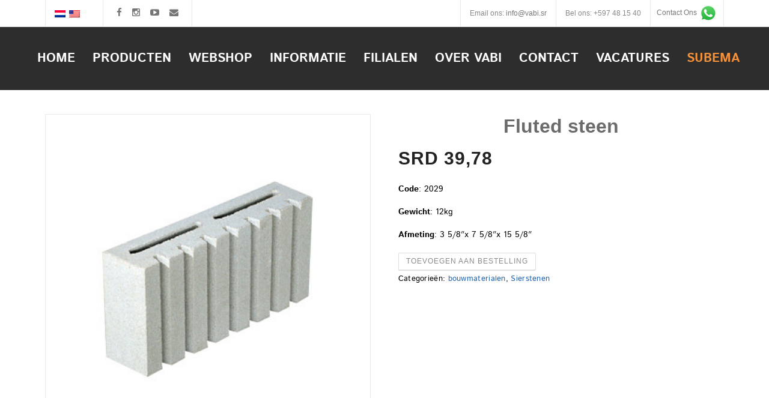

--- FILE ---
content_type: text/html; charset=UTF-8
request_url: https://www.vabi.sr/producten/bouwmaterialen/sierstenen/fluted-steen/
body_size: 77983
content:
<!DOCTYPE html> 
<html lang="nl-NL"> 
<head>
<meta charset="UTF-8">
<link rel="preload" href="https://www.vabi.sr/wp-content/cache/fvm/min/1759764549-css49c4e5184acbbb482245c8bf2ea8aab4574ce717a986bf5e3a78e3358d569.css" as="style" media="all" /> 
<link rel="preload" href="https://www.vabi.sr/wp-includes/js/jquery/jquery.min.js?ver=3.7.1" as="script" /> 
<link rel="preload" href="https://www.vabi.sr/wp-includes/js/jquery/jquery-migrate.min.js?ver=3.4.1" as="script" />
<script data-cfasync="false">if(navigator.userAgent.match(/MSIE|Internet Explorer/i)||navigator.userAgent.match(/Trident\/7\..*?rv:11/i)){var href=document.location.href;if(!href.match(/[?&]iebrowser/)){if(href.indexOf("?")==-1){if(href.indexOf("#")==-1){document.location.href=href+"?iebrowser=1"}else{document.location.href=href.replace("#","?iebrowser=1#")}}else{if(href.indexOf("#")==-1){document.location.href=href+"&iebrowser=1"}else{document.location.href=href.replace("#","&iebrowser=1#")}}}}</script>
<script data-cfasync="false">class FVMLoader{constructor(e){this.triggerEvents=e,this.eventOptions={passive:!0},this.userEventListener=this.triggerListener.bind(this),this.delayedScripts={normal:[],async:[],defer:[]},this.allJQueries=[]}_addUserInteractionListener(e){this.triggerEvents.forEach(t=>window.addEventListener(t,e.userEventListener,e.eventOptions))}_removeUserInteractionListener(e){this.triggerEvents.forEach(t=>window.removeEventListener(t,e.userEventListener,e.eventOptions))}triggerListener(){this._removeUserInteractionListener(this),"loading"===document.readyState?document.addEventListener("DOMContentLoaded",this._loadEverythingNow.bind(this)):this._loadEverythingNow()}async _loadEverythingNow(){this._runAllDelayedCSS(),this._delayEventListeners(),this._delayJQueryReady(this),this._handleDocumentWrite(),this._registerAllDelayedScripts(),await this._loadScriptsFromList(this.delayedScripts.normal),await this._loadScriptsFromList(this.delayedScripts.defer),await this._loadScriptsFromList(this.delayedScripts.async),await this._triggerDOMContentLoaded(),await this._triggerWindowLoad(),window.dispatchEvent(new Event("wpr-allScriptsLoaded"))}_registerAllDelayedScripts(){document.querySelectorAll("script[type=fvmdelay]").forEach(e=>{e.hasAttribute("src")?e.hasAttribute("async")&&!1!==e.async?this.delayedScripts.async.push(e):e.hasAttribute("defer")&&!1!==e.defer||"module"===e.getAttribute("data-type")?this.delayedScripts.defer.push(e):this.delayedScripts.normal.push(e):this.delayedScripts.normal.push(e)})}_runAllDelayedCSS(){document.querySelectorAll("link[rel=fvmdelay]").forEach(e=>{e.setAttribute("rel","stylesheet")})}async _transformScript(e){return await this._requestAnimFrame(),new Promise(t=>{const n=document.createElement("script");let r;[...e.attributes].forEach(e=>{let t=e.nodeName;"type"!==t&&("data-type"===t&&(t="type",r=e.nodeValue),n.setAttribute(t,e.nodeValue))}),e.hasAttribute("src")?(n.addEventListener("load",t),n.addEventListener("error",t)):(n.text=e.text,t()),e.parentNode.replaceChild(n,e)})}async _loadScriptsFromList(e){const t=e.shift();return t?(await this._transformScript(t),this._loadScriptsFromList(e)):Promise.resolve()}_delayEventListeners(){let e={};function t(t,n){!function(t){function n(n){return e[t].eventsToRewrite.indexOf(n)>=0?"wpr-"+n:n}e[t]||(e[t]={originalFunctions:{add:t.addEventListener,remove:t.removeEventListener},eventsToRewrite:[]},t.addEventListener=function(){arguments[0]=n(arguments[0]),e[t].originalFunctions.add.apply(t,arguments)},t.removeEventListener=function(){arguments[0]=n(arguments[0]),e[t].originalFunctions.remove.apply(t,arguments)})}(t),e[t].eventsToRewrite.push(n)}function n(e,t){let n=e[t];Object.defineProperty(e,t,{get:()=>n||function(){},set(r){e["wpr"+t]=n=r}})}t(document,"DOMContentLoaded"),t(window,"DOMContentLoaded"),t(window,"load"),t(window,"pageshow"),t(document,"readystatechange"),n(document,"onreadystatechange"),n(window,"onload"),n(window,"onpageshow")}_delayJQueryReady(e){let t=window.jQuery;Object.defineProperty(window,"jQuery",{get:()=>t,set(n){if(n&&n.fn&&!e.allJQueries.includes(n)){n.fn.ready=n.fn.init.prototype.ready=function(t){e.domReadyFired?t.bind(document)(n):document.addEventListener("DOMContentLoaded2",()=>t.bind(document)(n))};const t=n.fn.on;n.fn.on=n.fn.init.prototype.on=function(){if(this[0]===window){function e(e){return e.split(" ").map(e=>"load"===e||0===e.indexOf("load.")?"wpr-jquery-load":e).join(" ")}"string"==typeof arguments[0]||arguments[0]instanceof String?arguments[0]=e(arguments[0]):"object"==typeof arguments[0]&&Object.keys(arguments[0]).forEach(t=>{delete Object.assign(arguments[0],{[e(t)]:arguments[0][t]})[t]})}return t.apply(this,arguments),this},e.allJQueries.push(n)}t=n}})}async _triggerDOMContentLoaded(){this.domReadyFired=!0,await this._requestAnimFrame(),document.dispatchEvent(new Event("DOMContentLoaded2")),await this._requestAnimFrame(),window.dispatchEvent(new Event("DOMContentLoaded2")),await this._requestAnimFrame(),document.dispatchEvent(new Event("wpr-readystatechange")),await this._requestAnimFrame(),document.wpronreadystatechange&&document.wpronreadystatechange()}async _triggerWindowLoad(){await this._requestAnimFrame(),window.dispatchEvent(new Event("wpr-load")),await this._requestAnimFrame(),window.wpronload&&window.wpronload(),await this._requestAnimFrame(),this.allJQueries.forEach(e=>e(window).trigger("wpr-jquery-load")),window.dispatchEvent(new Event("wpr-pageshow")),await this._requestAnimFrame(),window.wpronpageshow&&window.wpronpageshow()}_handleDocumentWrite(){const e=new Map;document.write=document.writeln=function(t){const n=document.currentScript,r=document.createRange(),i=n.parentElement;let a=e.get(n);void 0===a&&(a=n.nextSibling,e.set(n,a));const s=document.createDocumentFragment();r.setStart(s,0),s.appendChild(r.createContextualFragment(t)),i.insertBefore(s,a)}}async _requestAnimFrame(){return new Promise(e=>requestAnimationFrame(e))}static run(){const e=new FVMLoader(["keydown","mousemove","touchmove","touchstart","touchend","wheel"]);e._addUserInteractionListener(e)}}FVMLoader.run();</script>
<meta name="theme-color" content="#1e73be" />
<meta name="viewport" content="width=device-width, initial-scale=1">
<meta name='robots' content='index, follow, max-image-preview:large, max-snippet:-1, max-video-preview:-1' /><title>Fluted steen -</title>
<link rel="canonical" href="https://www.vabi.sr/producten/bouwmaterialen/sierstenen/fluted-steen/" />
<meta property="og:locale" content="nl_NL" />
<meta property="og:locale:alternate" content="en_US" />
<meta property="og:type" content="article" />
<meta property="og:title" content="Fluted steen -" />
<meta property="og:description" content="Code: 2029 Gewicht: 12kg Afmeting: 3 5/8&quot;x 7 5/8&quot;x 15 5/8&quot;" />
<meta property="og:url" content="https://www.vabi.sr/producten/bouwmaterialen/sierstenen/fluted-steen/" />
<meta property="article:publisher" content="https://www.facebook.com/pages/NV-VABI/649890501809587" />
<meta property="article:modified_time" content="2021-02-27T12:59:42+00:00" />
<meta property="og:image" content="https://www.vabi.sr/wp-content/uploads/2015/10/code_flutted.jpg" />
<meta property="og:image:width" content="1200" />
<meta property="og:image:height" content="1200" />
<meta property="og:image:type" content="image/jpeg" />
<script type="application/ld+json" class="yoast-schema-graph">{"@context":"https://schema.org","@graph":[{"@type":"WebPage","@id":"https://www.vabi.sr/en/producten/bouwmaterialen/sierstenen/fluted-steen/","url":"https://www.vabi.sr/en/producten/bouwmaterialen/sierstenen/fluted-steen/","name":"Fluted steen -","isPartOf":{"@id":"https://www.vabi.sr/#website"},"primaryImageOfPage":{"@id":"https://www.vabi.sr/en/producten/bouwmaterialen/sierstenen/fluted-steen/#primaryimage"},"image":{"@id":"https://www.vabi.sr/en/producten/bouwmaterialen/sierstenen/fluted-steen/#primaryimage"},"thumbnailUrl":"https://www.vabi.sr/wp-content/uploads/2015/10/code_flutted.jpg","datePublished":"2015-10-28T14:40:48+00:00","dateModified":"2021-02-27T12:59:42+00:00","breadcrumb":{"@id":"https://www.vabi.sr/en/producten/bouwmaterialen/sierstenen/fluted-steen/#breadcrumb"},"inLanguage":"nl-NL","potentialAction":[{"@type":"ReadAction","target":["https://www.vabi.sr/en/producten/bouwmaterialen/sierstenen/fluted-steen/"]}]},{"@type":"ImageObject","inLanguage":"nl-NL","@id":"https://www.vabi.sr/en/producten/bouwmaterialen/sierstenen/fluted-steen/#primaryimage","url":"https://www.vabi.sr/wp-content/uploads/2015/10/code_flutted.jpg","contentUrl":"https://www.vabi.sr/wp-content/uploads/2015/10/code_flutted.jpg","width":1200,"height":1200},{"@type":"BreadcrumbList","@id":"https://www.vabi.sr/en/producten/bouwmaterialen/sierstenen/fluted-steen/#breadcrumb","itemListElement":[{"@type":"ListItem","position":1,"name":"Home","item":"https://www.vabi.sr/"},{"@type":"ListItem","position":2,"name":"Producten","item":"https://www.vabi.sr/shop/"},{"@type":"ListItem","position":3,"name":"Fluted steen"}]},{"@type":"WebSite","@id":"https://www.vabi.sr/#website","url":"https://www.vabi.sr/","name":"","description":"","potentialAction":[{"@type":"SearchAction","target":{"@type":"EntryPoint","urlTemplate":"https://www.vabi.sr/?s={search_term_string}"},"query-input":{"@type":"PropertyValueSpecification","valueRequired":true,"valueName":"search_term_string"}}],"inLanguage":"nl-NL"}]}</script>
<link rel="alternate" hreflang="x-default" href="https://www.vabi.sr/producten/bouwmaterialen/sierstenen/fluted-steen/"/>
<link rel="alternate" hreflang="nl-nl" href="https://www.vabi.sr/producten/bouwmaterialen/sierstenen/fluted-steen/"/>
<link rel="alternate" hreflang="en-us" href="https://www.vabi.sr/en/producten/bouwmaterialen/sierstenen/fluted-steen/"/>
<link rel="stylesheet" href="https://www.vabi.sr/wp-content/cache/fvm/min/1759764549-css49c4e5184acbbb482245c8bf2ea8aab4574ce717a986bf5e3a78e3358d569.css" media="all" /> 
<style type="text/css" media="only screen and (max-width: 768px)">:root{--woocommerce:#7F54B3;--wc-green:#7ad03a;--wc-red:#a00;--wc-orange:#ffba00;--wc-blue:#2ea2cc;--wc-primary:#7F54B3;--wc-primary-text:white;--wc-secondary:#e9e6ed;--wc-secondary-text:#515151;--wc-highlight:#b3af54;--wc-highligh-text:white;--wc-content-bg:#fff;--wc-subtext:#767676}.woocommerce table.shop_table_responsive thead,.woocommerce-page table.shop_table_responsive thead{display:none}.woocommerce table.shop_table_responsive tbody tr:first-child td:first-child,.woocommerce-page table.shop_table_responsive tbody tr:first-child td:first-child{border-top:0}.woocommerce table.shop_table_responsive tbody th,.woocommerce-page table.shop_table_responsive tbody th{display:none}.woocommerce table.shop_table_responsive tr,.woocommerce-page table.shop_table_responsive tr{display:block}.woocommerce table.shop_table_responsive tr td,.woocommerce-page table.shop_table_responsive tr td{display:block;text-align:right!important}.woocommerce table.shop_table_responsive tr td.order-actions,.woocommerce-page table.shop_table_responsive tr td.order-actions{text-align:left!important}.woocommerce table.shop_table_responsive tr td::before,.woocommerce-page table.shop_table_responsive tr td::before{content:attr(data-title) ": ";font-weight:700;float:left}.woocommerce table.shop_table_responsive tr td.actions::before,.woocommerce table.shop_table_responsive tr td.product-remove::before,.woocommerce-page table.shop_table_responsive tr td.actions::before,.woocommerce-page table.shop_table_responsive tr td.product-remove::before{display:none}.woocommerce table.shop_table_responsive tr:nth-child(2n) td,.woocommerce-page table.shop_table_responsive tr:nth-child(2n) td{background-color:rgba(0,0,0,.025)}.woocommerce table.my_account_orders tr td.order-actions,.woocommerce-page table.my_account_orders tr td.order-actions{text-align:left}.woocommerce table.my_account_orders tr td.order-actions::before,.woocommerce-page table.my_account_orders tr td.order-actions::before{display:none}.woocommerce table.my_account_orders tr td.order-actions .button,.woocommerce-page table.my_account_orders tr td.order-actions .button{float:none;margin:.125em .25em .125em 0}.woocommerce .col2-set .col-1,.woocommerce .col2-set .col-2,.woocommerce-page .col2-set .col-1,.woocommerce-page .col2-set .col-2{float:none;width:100%}.woocommerce ul.products[class*=columns-] li.product,.woocommerce-page ul.products[class*=columns-] li.product{width:48%;float:left;clear:both;margin:0 0 2.992em}.woocommerce ul.products[class*=columns-] li.product:nth-child(2n),.woocommerce-page ul.products[class*=columns-] li.product:nth-child(2n){float:right;clear:none!important}.woocommerce #content div.product div.images,.woocommerce #content div.product div.summary,.woocommerce div.product div.images,.woocommerce div.product div.summary,.woocommerce-page #content div.product div.images,.woocommerce-page #content div.product div.summary,.woocommerce-page div.product div.images,.woocommerce-page div.product div.summary{float:none;width:100%}.woocommerce #content table.cart .product-thumbnail,.woocommerce table.cart .product-thumbnail,.woocommerce-page #content table.cart .product-thumbnail,.woocommerce-page table.cart .product-thumbnail{display:none}.woocommerce #content table.cart td.actions,.woocommerce table.cart td.actions,.woocommerce-page #content table.cart td.actions,.woocommerce-page table.cart td.actions{text-align:left}.woocommerce #content table.cart td.actions .coupon,.woocommerce table.cart td.actions .coupon,.woocommerce-page #content table.cart td.actions .coupon,.woocommerce-page table.cart td.actions .coupon{float:none;padding-bottom:.5em}.woocommerce #content table.cart td.actions .coupon::after,.woocommerce #content table.cart td.actions .coupon::before,.woocommerce table.cart td.actions .coupon::after,.woocommerce table.cart td.actions .coupon::before,.woocommerce-page #content table.cart td.actions .coupon::after,.woocommerce-page #content table.cart td.actions .coupon::before,.woocommerce-page table.cart td.actions .coupon::after,.woocommerce-page table.cart td.actions .coupon::before{content:" ";display:table}.woocommerce #content table.cart td.actions .coupon::after,.woocommerce table.cart td.actions .coupon::after,.woocommerce-page #content table.cart td.actions .coupon::after,.woocommerce-page table.cart td.actions .coupon::after{clear:both}.woocommerce #content table.cart td.actions .coupon .button,.woocommerce #content table.cart td.actions .coupon .input-text,.woocommerce #content table.cart td.actions .coupon input,.woocommerce table.cart td.actions .coupon .button,.woocommerce table.cart td.actions .coupon .input-text,.woocommerce table.cart td.actions .coupon input,.woocommerce-page #content table.cart td.actions .coupon .button,.woocommerce-page #content table.cart td.actions .coupon .input-text,.woocommerce-page #content table.cart td.actions .coupon input,.woocommerce-page table.cart td.actions .coupon .button,.woocommerce-page table.cart td.actions .coupon .input-text,.woocommerce-page table.cart td.actions .coupon input{width:48%;box-sizing:border-box}.woocommerce #content table.cart td.actions .coupon .button.alt,.woocommerce #content table.cart td.actions .coupon .input-text+.button,.woocommerce table.cart td.actions .coupon .button.alt,.woocommerce table.cart td.actions .coupon .input-text+.button,.woocommerce-page #content table.cart td.actions .coupon .button.alt,.woocommerce-page #content table.cart td.actions .coupon .input-text+.button,.woocommerce-page table.cart td.actions .coupon .button.alt,.woocommerce-page table.cart td.actions .coupon .input-text+.button{float:right}.woocommerce #content table.cart td.actions .button,.woocommerce table.cart td.actions .button,.woocommerce-page #content table.cart td.actions .button,.woocommerce-page table.cart td.actions .button{display:block;width:100%}.woocommerce .cart-collaterals .cart_totals,.woocommerce .cart-collaterals .cross-sells,.woocommerce .cart-collaterals .shipping_calculator,.woocommerce-page .cart-collaterals .cart_totals,.woocommerce-page .cart-collaterals .cross-sells,.woocommerce-page .cart-collaterals .shipping_calculator{width:100%;float:none;text-align:left}.woocommerce-page.woocommerce-checkout form.login .form-row,.woocommerce.woocommerce-checkout form.login .form-row{width:100%;float:none}.woocommerce #payment .terms,.woocommerce-page #payment .terms{text-align:left;padding:0}.woocommerce #payment #place_order,.woocommerce-page #payment #place_order{float:none;width:100%;box-sizing:border-box;margin-bottom:1em}.woocommerce .lost_reset_password .form-row-first,.woocommerce .lost_reset_password .form-row-last,.woocommerce-page .lost_reset_password .form-row-first,.woocommerce-page .lost_reset_password .form-row-last{width:100%;float:none;margin-right:0}.woocommerce-account .woocommerce-MyAccount-content,.woocommerce-account .woocommerce-MyAccount-navigation{float:none;width:100%}.single-product .twentythirteen .panel{padding-left:20px!important;padding-right:20px!important}</style>
<script data-cfasync='false' src='https://www.vabi.sr/wp-includes/js/jquery/jquery.min.js?ver=3.7.1'></script>
<script data-cfasync='false' src='https://www.vabi.sr/wp-includes/js/jquery/jquery-migrate.min.js?ver=3.4.1'></script>
<link rel="profile" href="http://gmpg.org/xfn/11"> 
<style id='classic-theme-styles-inline-css' type='text/css' media="all">/*! This file is auto-generated */ .wp-block-button__link{color:#fff;background-color:#32373c;border-radius:9999px;box-shadow:none;text-decoration:none;padding:calc(.667em + 2px) calc(1.333em + 2px);font-size:1.125em}.wp-block-file__button{background:#32373c;color:#fff;text-decoration:none}</style> 
<style id='global-styles-inline-css' type='text/css' media="all">body{--wp--preset--color--black:#000000;--wp--preset--color--cyan-bluish-gray:#abb8c3;--wp--preset--color--white:#ffffff;--wp--preset--color--pale-pink:#f78da7;--wp--preset--color--vivid-red:#cf2e2e;--wp--preset--color--luminous-vivid-orange:#ff6900;--wp--preset--color--luminous-vivid-amber:#fcb900;--wp--preset--color--light-green-cyan:#7bdcb5;--wp--preset--color--vivid-green-cyan:#00d084;--wp--preset--color--pale-cyan-blue:#8ed1fc;--wp--preset--color--vivid-cyan-blue:#0693e3;--wp--preset--color--vivid-purple:#9b51e0;--wp--preset--gradient--vivid-cyan-blue-to-vivid-purple:linear-gradient(135deg,rgba(6,147,227,1) 0%,rgb(155,81,224) 100%);--wp--preset--gradient--light-green-cyan-to-vivid-green-cyan:linear-gradient(135deg,rgb(122,220,180) 0%,rgb(0,208,130) 100%);--wp--preset--gradient--luminous-vivid-amber-to-luminous-vivid-orange:linear-gradient(135deg,rgba(252,185,0,1) 0%,rgba(255,105,0,1) 100%);--wp--preset--gradient--luminous-vivid-orange-to-vivid-red:linear-gradient(135deg,rgba(255,105,0,1) 0%,rgb(207,46,46) 100%);--wp--preset--gradient--very-light-gray-to-cyan-bluish-gray:linear-gradient(135deg,rgb(238,238,238) 0%,rgb(169,184,195) 100%);--wp--preset--gradient--cool-to-warm-spectrum:linear-gradient(135deg,rgb(74,234,220) 0%,rgb(151,120,209) 20%,rgb(207,42,186) 40%,rgb(238,44,130) 60%,rgb(251,105,98) 80%,rgb(254,248,76) 100%);--wp--preset--gradient--blush-light-purple:linear-gradient(135deg,rgb(255,206,236) 0%,rgb(152,150,240) 100%);--wp--preset--gradient--blush-bordeaux:linear-gradient(135deg,rgb(254,205,165) 0%,rgb(254,45,45) 50%,rgb(107,0,62) 100%);--wp--preset--gradient--luminous-dusk:linear-gradient(135deg,rgb(255,203,112) 0%,rgb(199,81,192) 50%,rgb(65,88,208) 100%);--wp--preset--gradient--pale-ocean:linear-gradient(135deg,rgb(255,245,203) 0%,rgb(182,227,212) 50%,rgb(51,167,181) 100%);--wp--preset--gradient--electric-grass:linear-gradient(135deg,rgb(202,248,128) 0%,rgb(113,206,126) 100%);--wp--preset--gradient--midnight:linear-gradient(135deg,rgb(2,3,129) 0%,rgb(40,116,252) 100%);--wp--preset--font-size--small:13px;--wp--preset--font-size--medium:20px;--wp--preset--font-size--large:36px;--wp--preset--font-size--x-large:42px;--wp--preset--spacing--20:0.44rem;--wp--preset--spacing--30:0.67rem;--wp--preset--spacing--40:1rem;--wp--preset--spacing--50:1.5rem;--wp--preset--spacing--60:2.25rem;--wp--preset--spacing--70:3.38rem;--wp--preset--spacing--80:5.06rem;--wp--preset--shadow--natural:6px 6px 9px rgba(0, 0, 0, 0.2);--wp--preset--shadow--deep:12px 12px 50px rgba(0, 0, 0, 0.4);--wp--preset--shadow--sharp:6px 6px 0px rgba(0, 0, 0, 0.2);--wp--preset--shadow--outlined:6px 6px 0px -3px rgba(255, 255, 255, 1), 6px 6px rgba(0, 0, 0, 1);--wp--preset--shadow--crisp:6px 6px 0px rgba(0, 0, 0, 1)}:where(.is-layout-flex){gap:.5em}:where(.is-layout-grid){gap:.5em}body .is-layout-flex{display:flex}body .is-layout-flex{flex-wrap:wrap;align-items:center}body .is-layout-flex>*{margin:0}body .is-layout-grid{display:grid}body .is-layout-grid>*{margin:0}:where(.wp-block-columns.is-layout-flex){gap:2em}:where(.wp-block-columns.is-layout-grid){gap:2em}:where(.wp-block-post-template.is-layout-flex){gap:1.25em}:where(.wp-block-post-template.is-layout-grid){gap:1.25em}.has-black-color{color:var(--wp--preset--color--black)!important}.has-cyan-bluish-gray-color{color:var(--wp--preset--color--cyan-bluish-gray)!important}.has-white-color{color:var(--wp--preset--color--white)!important}.has-pale-pink-color{color:var(--wp--preset--color--pale-pink)!important}.has-vivid-red-color{color:var(--wp--preset--color--vivid-red)!important}.has-luminous-vivid-orange-color{color:var(--wp--preset--color--luminous-vivid-orange)!important}.has-luminous-vivid-amber-color{color:var(--wp--preset--color--luminous-vivid-amber)!important}.has-light-green-cyan-color{color:var(--wp--preset--color--light-green-cyan)!important}.has-vivid-green-cyan-color{color:var(--wp--preset--color--vivid-green-cyan)!important}.has-pale-cyan-blue-color{color:var(--wp--preset--color--pale-cyan-blue)!important}.has-vivid-cyan-blue-color{color:var(--wp--preset--color--vivid-cyan-blue)!important}.has-vivid-purple-color{color:var(--wp--preset--color--vivid-purple)!important}.has-black-background-color{background-color:var(--wp--preset--color--black)!important}.has-cyan-bluish-gray-background-color{background-color:var(--wp--preset--color--cyan-bluish-gray)!important}.has-white-background-color{background-color:var(--wp--preset--color--white)!important}.has-pale-pink-background-color{background-color:var(--wp--preset--color--pale-pink)!important}.has-vivid-red-background-color{background-color:var(--wp--preset--color--vivid-red)!important}.has-luminous-vivid-orange-background-color{background-color:var(--wp--preset--color--luminous-vivid-orange)!important}.has-luminous-vivid-amber-background-color{background-color:var(--wp--preset--color--luminous-vivid-amber)!important}.has-light-green-cyan-background-color{background-color:var(--wp--preset--color--light-green-cyan)!important}.has-vivid-green-cyan-background-color{background-color:var(--wp--preset--color--vivid-green-cyan)!important}.has-pale-cyan-blue-background-color{background-color:var(--wp--preset--color--pale-cyan-blue)!important}.has-vivid-cyan-blue-background-color{background-color:var(--wp--preset--color--vivid-cyan-blue)!important}.has-vivid-purple-background-color{background-color:var(--wp--preset--color--vivid-purple)!important}.has-black-border-color{border-color:var(--wp--preset--color--black)!important}.has-cyan-bluish-gray-border-color{border-color:var(--wp--preset--color--cyan-bluish-gray)!important}.has-white-border-color{border-color:var(--wp--preset--color--white)!important}.has-pale-pink-border-color{border-color:var(--wp--preset--color--pale-pink)!important}.has-vivid-red-border-color{border-color:var(--wp--preset--color--vivid-red)!important}.has-luminous-vivid-orange-border-color{border-color:var(--wp--preset--color--luminous-vivid-orange)!important}.has-luminous-vivid-amber-border-color{border-color:var(--wp--preset--color--luminous-vivid-amber)!important}.has-light-green-cyan-border-color{border-color:var(--wp--preset--color--light-green-cyan)!important}.has-vivid-green-cyan-border-color{border-color:var(--wp--preset--color--vivid-green-cyan)!important}.has-pale-cyan-blue-border-color{border-color:var(--wp--preset--color--pale-cyan-blue)!important}.has-vivid-cyan-blue-border-color{border-color:var(--wp--preset--color--vivid-cyan-blue)!important}.has-vivid-purple-border-color{border-color:var(--wp--preset--color--vivid-purple)!important}.has-vivid-cyan-blue-to-vivid-purple-gradient-background{background:var(--wp--preset--gradient--vivid-cyan-blue-to-vivid-purple)!important}.has-light-green-cyan-to-vivid-green-cyan-gradient-background{background:var(--wp--preset--gradient--light-green-cyan-to-vivid-green-cyan)!important}.has-luminous-vivid-amber-to-luminous-vivid-orange-gradient-background{background:var(--wp--preset--gradient--luminous-vivid-amber-to-luminous-vivid-orange)!important}.has-luminous-vivid-orange-to-vivid-red-gradient-background{background:var(--wp--preset--gradient--luminous-vivid-orange-to-vivid-red)!important}.has-very-light-gray-to-cyan-bluish-gray-gradient-background{background:var(--wp--preset--gradient--very-light-gray-to-cyan-bluish-gray)!important}.has-cool-to-warm-spectrum-gradient-background{background:var(--wp--preset--gradient--cool-to-warm-spectrum)!important}.has-blush-light-purple-gradient-background{background:var(--wp--preset--gradient--blush-light-purple)!important}.has-blush-bordeaux-gradient-background{background:var(--wp--preset--gradient--blush-bordeaux)!important}.has-luminous-dusk-gradient-background{background:var(--wp--preset--gradient--luminous-dusk)!important}.has-pale-ocean-gradient-background{background:var(--wp--preset--gradient--pale-ocean)!important}.has-electric-grass-gradient-background{background:var(--wp--preset--gradient--electric-grass)!important}.has-midnight-gradient-background{background:var(--wp--preset--gradient--midnight)!important}.has-small-font-size{font-size:var(--wp--preset--font-size--small)!important}.has-medium-font-size{font-size:var(--wp--preset--font-size--medium)!important}.has-large-font-size{font-size:var(--wp--preset--font-size--large)!important}.has-x-large-font-size{font-size:var(--wp--preset--font-size--x-large)!important}.wp-block-navigation a:where(:not(.wp-element-button)){color:inherit}:where(.wp-block-post-template.is-layout-flex){gap:1.25em}:where(.wp-block-post-template.is-layout-grid){gap:1.25em}:where(.wp-block-columns.is-layout-flex){gap:2em}:where(.wp-block-columns.is-layout-grid){gap:2em}.wp-block-pullquote{font-size:1.5em;line-height:1.6}</style> 
<style id='rs-plugin-settings-inline-css' type='text/css' media="all">.tp-caption a{color:#ff7302;text-shadow:none;-webkit-transition:all 0.2s ease-out;-moz-transition:all 0.2s ease-out;-o-transition:all 0.2s ease-out;-ms-transition:all 0.2s ease-out}.tp-caption a:hover{color:#ffa902}.tp-caption a{color:#ff7302;text-shadow:none;-webkit-transition:all 0.2s ease-out;-moz-transition:all 0.2s ease-out;-o-transition:all 0.2s ease-out;-ms-transition:all 0.2s ease-out}.tp-caption a:hover{color:#ffa902}.tp-caption a{color:#ff7302;text-shadow:none;-webkit-transition:all 0.2s ease-out;-moz-transition:all 0.2s ease-out;-o-transition:all 0.2s ease-out;-ms-transition:all 0.2s ease-out}.tp-caption a:hover{color:#ffa902}.tp-caption a{color:#ff7302;text-shadow:none;-webkit-transition:all 0.2s ease-out;-moz-transition:all 0.2s ease-out;-o-transition:all 0.2s ease-out;-ms-transition:all 0.2s ease-out}.tp-caption a:hover{color:#ffa902}.tp-caption a{color:#ff7302;text-shadow:none;-webkit-transition:all 0.2s ease-out;-moz-transition:all 0.2s ease-out;-o-transition:all 0.2s ease-out;-ms-transition:all 0.2s ease-out}.tp-caption a:hover{color:#ffa902}.tp-caption a{color:#ff7302;text-shadow:none;-webkit-transition:all 0.2s ease-out;-moz-transition:all 0.2s ease-out;-o-transition:all 0.2s ease-out;-ms-transition:all 0.2s ease-out}.tp-caption a:hover{color:#ffa902}.tp-caption a{color:#ff7302;text-shadow:none;-webkit-transition:all 0.2s ease-out;-moz-transition:all 0.2s ease-out;-o-transition:all 0.2s ease-out;-ms-transition:all 0.2s ease-out}.tp-caption a:hover{color:#ffa902}.tp-caption a{color:#ff7302;text-shadow:none;-webkit-transition:all 0.2s ease-out;-moz-transition:all 0.2s ease-out;-o-transition:all 0.2s ease-out;-ms-transition:all 0.2s ease-out}.tp-caption a:hover{color:#ffa902}.tp-caption a{color:#ff7302;text-shadow:none;-webkit-transition:all 0.2s ease-out;-moz-transition:all 0.2s ease-out;-o-transition:all 0.2s ease-out;-ms-transition:all 0.2s ease-out}.tp-caption a:hover{color:#ffa902}.tp-caption a{color:#ff7302;text-shadow:none;-webkit-transition:all 0.2s ease-out;-moz-transition:all 0.2s ease-out;-o-transition:all 0.2s ease-out;-ms-transition:all 0.2s ease-out}.tp-caption a:hover{color:#ffa902}.tp-caption a{color:#ff7302;text-shadow:none;-webkit-transition:all 0.2s ease-out;-moz-transition:all 0.2s ease-out;-o-transition:all 0.2s ease-out;-ms-transition:all 0.2s ease-out}.tp-caption a:hover{color:#ffa902}</style> 
<style id='woocommerce-inline-inline-css' type='text/css' media="all">.woocommerce form .form-row .required{visibility:visible}</style> 
<script id="jquery-core-js-extra">
/* <![CDATA[ */
var header_fixed_setting = {"fixed_header":"1"};
/* ]]> */
</script>
<script src="https://www.vabi.sr/wp-content/plugins/revslider/rs-plugin/js/jquery.themepunch.tools.min.js?ver=4.6.9" id="tp-tools-js"></script>
<script src="https://www.vabi.sr/wp-content/plugins/revslider/rs-plugin/js/jquery.themepunch.revolution.min.js?ver=4.6.9" id="revmin-js"></script>
<script src="https://www.vabi.sr/wp-content/plugins/woocommerce/assets/js/jquery-blockui/jquery.blockUI.min.js?ver=2.7.0-wc.9.0.1" id="jquery-blockui-js" defer="defer" data-wp-strategy="defer"></script>
<script id="wc-add-to-cart-js-extra">
/* <![CDATA[ */
var wc_add_to_cart_params = {"ajax_url":"\/wp-admin\/admin-ajax.php","wc_ajax_url":"\/?wc-ajax=%%endpoint%%","i18n_view_cart":"Bekijk winkelwagen","cart_url":"https:\/\/www.vabi.sr","is_cart":"","cart_redirect_after_add":"no"};
/* ]]> */
</script>
<script src="https://www.vabi.sr/wp-content/plugins/woocommerce/assets/js/frontend/add-to-cart.min.js?ver=9.0.1" id="wc-add-to-cart-js" defer="defer" data-wp-strategy="defer"></script>
<script id="wc-single-product-js-extra">
/* <![CDATA[ */
var wc_single_product_params = {"i18n_required_rating_text":"Selecteer een waardering","review_rating_required":"yes","flexslider":{"rtl":false,"animation":"slide","smoothHeight":true,"directionNav":false,"controlNav":"thumbnails","slideshow":false,"animationSpeed":500,"animationLoop":false,"allowOneSlide":false},"zoom_enabled":"","zoom_options":[],"photoswipe_enabled":"","photoswipe_options":{"shareEl":false,"closeOnScroll":false,"history":false,"hideAnimationDuration":0,"showAnimationDuration":0},"flexslider_enabled":""};
/* ]]> */
</script>
<script src="https://www.vabi.sr/wp-content/plugins/woocommerce/assets/js/frontend/single-product.min.js?ver=9.0.1" id="wc-single-product-js" defer="defer" data-wp-strategy="defer"></script>
<script src="https://www.vabi.sr/wp-content/plugins/woocommerce/assets/js/js-cookie/js.cookie.min.js?ver=2.1.4-wc.9.0.1" id="js-cookie-js" defer="defer" data-wp-strategy="defer"></script>
<script id="woocommerce-js-extra">
/* <![CDATA[ */
var woocommerce_params = {"ajax_url":"\/wp-admin\/admin-ajax.php","wc_ajax_url":"\/?wc-ajax=%%endpoint%%"};
/* ]]> */
</script>
<script src="https://www.vabi.sr/wp-content/plugins/woocommerce/assets/js/frontend/woocommerce.min.js?ver=9.0.1" id="woocommerce-js" defer="defer" data-wp-strategy="defer"></script>
<script src="https://www.vabi.sr/wp-content/themes/construction/assets/js/modernizr.min.js?ver=2.6.2" id="wpcharming-modernizr-js"></script>
<script src="https://www.vabi.sr/wp-content/themes/construction/assets/js/libs.js?ver=6.5.7" id="wpcharming-libs-js"></script>
<script src="https://www.vabi.sr/wp-content/plugins/mobile-menu/includes/js/mobmenu.js?ver=2.8.8" id="mobmenujs-js"></script>
<script>
jQuery(document).ready(function() {
// CUSTOM AJAX CONTENT LOADING FUNCTION
var ajaxRevslider = function(obj) {
// obj.type : Post Type
// obj.id : ID of Content to Load
// obj.aspectratio : The Aspect Ratio of the Container / Media
// obj.selector : The Container Selector where the Content of Ajax will be injected. It is done via the Essential Grid on Return of Content
var content = "";
data = {};
data.action = 'revslider_ajax_call_front';
data.client_action = 'get_slider_html';
data.token = 'b45b235515';
data.type = obj.type;
data.id = obj.id;
data.aspectratio = obj.aspectratio;
// SYNC AJAX REQUEST
jQuery.ajax({
type:"post",
url:"https://www.vabi.sr/wp-admin/admin-ajax.php",
dataType: 'json',
data:data,
async:false,
success: function(ret, textStatus, XMLHttpRequest) {
if(ret.success == true)
content = ret.data;								
},
error: function(e) {
console.log(e);
}
});
// FIRST RETURN THE CONTENT WHEN IT IS LOADED !!
return content;						 
};
// CUSTOM AJAX FUNCTION TO REMOVE THE SLIDER
var ajaxRemoveRevslider = function(obj) {
return jQuery(obj.selector+" .rev_slider").revkill();
};
// EXTEND THE AJAX CONTENT LOADING TYPES WITH TYPE AND FUNCTION
var extendessential = setInterval(function() {
if (jQuery.fn.tpessential != undefined) {
clearInterval(extendessential);
if(typeof(jQuery.fn.tpessential.defaults) !== 'undefined') {
jQuery.fn.tpessential.defaults.ajaxTypes.push({type:"revslider",func:ajaxRevslider,killfunc:ajaxRemoveRevslider,openAnimationSpeed:0.3});   
// type:  Name of the Post to load via Ajax into the Essential Grid Ajax Container
// func: the Function Name which is Called once the Item with the Post Type has been clicked
// killfunc: function to kill in case the Ajax Window going to be removed (before Remove function !
// openAnimationSpeed: how quick the Ajax Content window should be animated (default is 0.3)
}
}
},30);
});
</script>
<link rel="shortcut icon" href="https://www.vabi.sr/wp-content/uploads/2016/01/fav-vabi.png"> 
<link rel="apple-touch-icon-precomposed" href="https://www.vabi.sr/wp-content/uploads/2016/01/fav-vabi.png"> 
<style id="theme_option_custom_css" type="text/css" media="all">.reset_variations{display:none!important}ul.products li.product .ajax_add_to_cart,ul.products li.product .add_to_cart_button{display:none!important}li.subema-orange a{color:#f79239}.woocommerce ul.products li.product a img.size-color_smallsize{width:30px}.vbcss_yellow_bg{background-color:#fef102;padding-top:28px}.topbar ul li{display:inline}</style> 
<noscript><style>.woocommerce-product-gallery{ opacity: 1 !important; }</style></noscript>
<link rel="icon" href="https://www.vabi.sr/wp-content/uploads/2015/10/cropped-vabi-logo-192x192.jpg" sizes="192x192" /> 
<style type="text/css" title="dynamic-css" class="options-output" media="all">.site-header .site-branding{margin-right:0;margin-bottom:0;margin-left:0}.site-topbar{background-color:#fff;background-repeat:repeat}.site-topbar .widget a{color:#777776}.site-topbar .widget a:hover{color:#7a7a7a}.site-topbar .primary-color{color:#015da8}.header-normal .site-header.fixed-on{background-color:#2d2d2d}.header-normal .header-right-wrap,.site-header .header-right-wrap .header-social a i{color:#fff}.header-normal .site-header .header-right-wrap .header-social a i{border-color:#fff}.wpc-menu a{font-family:"Istok Web";text-transform:uppercase;letter-spacing:0;font-weight:700;font-style:normal;color:#fff;font-size:21px}.page-title-wrap{background-color:#f8f9f9}a,.primary-color,.wpc-menu a:hover,.wpc-menu>li.current-menu-item>a,.wpc-menu>li.current-menu-ancestor>a,.entry-footer .post-categories li a:hover,.entry-footer .post-tags li a:hover,.heading-404,.grid-item .grid-title a:hover,.widget a:hover,.widget #calendar_wrap a,.widget_recent_comments a,#secondary .widget.widget_nav_menu ul li a:hover,#secondary .widget.widget_nav_menu ul li li a:hover,#secondary .widget.widget_nav_menu ul li li li a:hover,#secondary .widget.widget_nav_menu ul li.current-menu-item a,.woocommerce ul.products li.product .price,.woocommerce .star-rating,.iconbox-wrapper .iconbox-icon .primary,.iconbox-wrapper .iconbox-image .primary,.iconbox-wrapper a:hover,.breadcrumbs a:hover,#comments .comment .comment-wrapper .comment-meta .comment-time:hover,#comments .comment .comment-wrapper .comment-meta .comment-reply-link:hover,#comments .comment .comment-wrapper .comment-meta .comment-edit-link:hover,.nav-toggle-active i,.header-transparent .header-right-wrap .extract-element .phone-text,.site-header .header-right-wrap .extract-element .phone-text,.wpb_wrapper .wpc-projects-light .esg-navigationbutton:hover,.wpb_wrapper .wpc-projects-light .esg-filterbutton:hover,.wpb_wrapper .wpc-projects-light .esg-sortbutton:hover,.wpb_wrapper .wpc-projects-light .esg-sortbutton-order:hover,.wpb_wrapper .wpc-projects-light .esg-cartbutton-order:hover,.wpb_wrapper .wpc-projects-light .esg-filterbutton.selected,.wpb_wrapper .wpc-projects-dark .esg-navigationbutton:hover,.wpb_wrapper .wpc-projects-dark .esg-filterbutton:hover,.wpb_wrapper .wpc-projects-dark .esg-sortbutton:hover,.wpb_wrapper .wpc-projects-dark .esg-sortbutton-order:hover,.wpb_wrapper .wpc-projects-dark .esg-cartbutton-order:hover,.wpb_wrapper .wpc-projects-dark .esg-filterbutton.selected{color:#2263af}input[type="reset"],input[type="submit"],input[type="submit"],.wpc-menu ul li a:hover,.wpc-menu ul li.current-menu-item>a,.loop-pagination a:hover,.loop-pagination span:hover,.loop-pagination a.current,.loop-pagination span.current,.footer-social,.tagcloud a:hover,woocommerce #respond input#submit.alt,.woocommerce a.button.alt,.woocommerce button.button.alt,.woocommerce input.button.alt,.woocommerce #respond input#submit.alt:hover,.woocommerce #respond input#submit.alt:focus,.woocommerce #respond input#submit.alt:active,.woocommerce a.button.alt:hover,.woocommerce a.button.alt:focus,.woocommerce a.button.alt:active,.woocommerce button.button.alt:hover,.woocommerce button.button.alt:focus,.woocommerce button.button.alt:active,.woocommerce input.button.alt:hover,.woocommerce input.button.alt:focus,.woocommerce input.button.alt:active,.woocommerce span.onsale,.entry-content .wpb_content_element .wpb_tour_tabs_wrapper .wpb_tabs_nav li.ui-tabs-active a,.entry-content .wpb_content_element .wpb_accordion_header li.ui-tabs-active a,.entry-content .wpb_content_element .wpb_accordion_wrapper .wpb_accordion_header.ui-state-active a,.btn,.btn:hover,.btn-primary,.custom-heading .heading-line,.custom-heading .heading-line.primary,.wpb_wrapper .eg-wpc_projects-element-1{background-color:#2263af}textarea:focus,input[type="date"]:focus,input[type="datetime"]:focus,input[type="datetime-local"]:focus,input[type="email"]:focus,input[type="month"]:focus,input[type="number"]:focus,input[type="password"]:focus,input[type="search"]:focus,input[type="tel"]:focus,input[type="text"]:focus,input[type="time"]:focus,input[type="url"]:focus,input[type="week"]:focus,.entry-content blockquote,.woocommerce ul.products li.product a img:hover,.woocommerce div.product div.images img:hover{border-color:#2263af}#secondary .widget.widget_nav_menu ul li.current-menu-item a:before{border-left-color:#2263af}.secondary-color,.iconbox-wrapper .iconbox-icon .secondary,.iconbox-wrapper .iconbox-image .secondary{color:#015da8}.btn-secondary,.custom-heading .heading-line.secondary{background-color:#015da8}.hentry.sticky,.entry-content blockquote,.entry-meta .sticky-label,.entry-author,#comments .comment .comment-wrapper,.page-title-wrap,.widget_wpc_posts ul li,.inverted-column>.wpb_wrapper,.inverted-row,div.wpcf7-response-output{background-color:#f8f9f9}hr,abbr,acronym,dfn,table,table>thead>tr>th,table>tbody>tr>th,table>tfoot>tr>th,table>thead>tr>td,table>tbody>tr>td,table>tfoot>tr>td,fieldset,select,textarea,input[type="date"],input[type="datetime"],input[type="datetime-local"],input[type="email"],input[type="month"],input[type="number"],input[type="password"],input[type="search"],input[type="tel"],input[type="text"],input[type="time"],input[type="url"],input[type="week"],.left-sidebar .content-area,.left-sidebar .sidebar,.right-sidebar .content-area,.right-sidebar .sidebar,.site-header,.wpc-menu.wpc-menu-mobile,.wpc-menu.wpc-menu-mobile li,.blog .hentry,.archive .hentry,.search .hentry,.page-header .page-title,.archive-title,.client-logo img,#comments .comment-list .pingback,.page-title-wrap,.page-header-wrap,.portfolio-prev i,.portfolio-next i,#secondary .widget.widget_nav_menu ul li.current-menu-item a,.icon-button,.woocommerce nav.woocommerce-pagination ul,.woocommerce nav.woocommerce-pagination ul li,woocommerce div.product .woocommerce-tabs ul.tabs:before,.woocommerce #content div.product .woocommerce-tabs ul.tabs:before,.woocommerce-page div.product .woocommerce-tabs ul.tabs:before,.woocommerce-page #content div.product .woocommerce-tabs ul.tabs:before,.woocommerce div.product .woocommerce-tabs ul.tabs li:after,.woocommerce div.product .woocommerce-tabs ul.tabs li:before,.woocommerce table.cart td.actions .coupon .input-text,.woocommerce #content table.cart td.actions .coupon .input-text,.woocommerce-page table.cart td.actions .coupon .input-text,.woocommerce-page #content table.cart td.actions .coupon .input-text,.woocommerce form.checkout_coupon,.woocommerce form.login,.woocommerce form.register,.shop-elements i,.testimonial .testimonial-content,.breadcrumbs,.woocommerce-cart .cart-collaterals .cart_totals table td,.woocommerce-cart .cart-collaterals .cart_totals table th,.carousel-prev,.carousel-next,.recent-news-meta,.woocommerce ul.products li.product a img,.woocommerce div.product div.images img{border-color:#e9e9e9}.site{background-color:#fff}.layout-boxed{background-color:#fff}body{font-family:"Istok Web";color:#000;font-size:14px}h1,h2,h3,h4,h5,h6,.font-heading{font-family:"Istok Web";text-align:center;letter-spacing:1px;font-weight:400;color:#6b6b6b}.site-footer{background-color:#2d2d2d}.site-footer .footer-columns .footer-column .widget .widget-title{color:#fff}.site-footer,.site-footer .widget,.site-footer p{color:#fff}.site-footer a,.site-footer .widget a{color:#fff}.site-footer a:hover,.site-footer .widget a:hover{color:#fff}</style>
</head>
<body class="product-template-default single single-product postid-1622 theme-construction woocommerce woocommerce-page woocommerce-no-js language-nl header-topbar header-fixed-on header-normal chrome osx mob-menu-slideout-over"> <div id="page" class="hfeed site"> <a class="skip-link screen-reader-text" href="#content">Skip to content</a> <div id="topbar" class="site-topbar"> <div class="container"> <div class="topbar-inner clearfix"> <div class="topbar-left topbar widget-area clearfix"> <aside class="topbar-widget widget wpm widget_language_switcher"><h2 class="widgettitle">Talen</h2> <ul class="wpm-language-switcher wpm-switcher-list"> <li class="wpm-item-language-nl active"> <span data-lang="nl"> <img src="https://www.vabi.sr/wp-content/plugins/wp-multilang/flags/nl.png" alt="Nederlands"> </span> </li> <li class="wpm-item-language-en"> <a href="https://www.vabi.sr/en/producten/bouwmaterialen/sierstenen/fluted-steen/" data-lang="en"> <img src="https://www.vabi.sr/wp-content/plugins/wp-multilang/flags/us.png" alt="English (US)"> </a> </li> </ul> </aside><aside class="topbar-widget widget widget_text"> <div class="textwidget"><div class="topbar-social"> <a href="https://www.facebook.com/pages/NV-VABI/649890501809587" target="_blank" title="Facebook" rel="noopener"><i class="fa fa-facebook"></i></a> <a href="https://instagram.com/n.v_vabi_subema/" target="_blank" title="Instagram" rel="noopener"><i class="fa fa-instagram"></i></a> <a href="https://www.youtube.com/channel/UCntmm7iy7zxHBiNuUEQ-h6Q" target="_blank" title="Youtube" rel="noopener"><i class="fa fa-youtube-play"></i></a> <a href="mailto:info@vabi.sr" target="_blank" title="Email" rel="noopener"><i class="fa fa-envelope"></i></a> </div></div> </aside> </div> <div class="topbar-right topbar widget-area clearfix"> <aside class="widget_text topbar-widget widget widget_custom_html"><h2 class="widgettitle">WhatsApp</h2> <div class="textwidget custom-html-widget"><a href="https://wa.me/5978514163" target="_blank" rel="noopener">Contact Ons <img src="https://static.whatsapp.net/rsrc.php/yz/r/lOol7j-zq4u.svg" alt="WhatsApp Chat" style=";width:31px;height:30px;"> </a></div></aside><aside class="topbar-widget widget widget_text"><h2 class="widgettitle">TopBar Phone Contact</h2> <div class="textwidget"><div class="extract-element"> <span class="topbar-text">Bel ons:</span> <span class="topbar-text">+597 48 15 40</span> </div></div> </aside><aside class="topbar-widget widget widget_text"><h2 class="widgettitle">TopBar Email Contact</h2> <div class="textwidget"><div class="extract-element"> <span class="topbar-text"> Email ons:</span> <span class="topbar-text"><a href="mailto:info@vabi.sr">info@vabi.sr</a></span> </div></div> </aside> </div> </div> </div> </div> <header id="masthead" class="site-header fixed-on" role="banner"> <div class="header-wrap"> <div class="container"> <div class="site-branding"> <h1 class="site-title"><a href="https://www.vabi.sr/" title="" rel="home"></a></h1> <h2 class="site-description"></h2> </div> <div class="clearfix"> <nav id="site-navigation" class="main-navigation" role="navigation"> <div id="nav-toggle"><i class="fa fa-bars"></i></div> <ul class="wpc-menu"> <li id="menu-item-720" class="menu-item menu-item-type-post_type menu-item-object-page menu-item-home menu-item-720"><a href="https://www.vabi.sr/">Home</a></li> <li id="menu-item-1107" class="menu-item menu-item-type-post_type menu-item-object-page menu-item-has-children menu-item-1107"><a href="https://www.vabi.sr/producten/">Producten</a> <ul class="sub-menu"> <li id="menu-item-1449" class="menu-item menu-item-type-post_type menu-item-object-page menu-item-1449"><a href="https://www.vabi.sr/tuinartikelen/">Tuinartikelen</a></li> <li id="menu-item-1459" class="menu-item menu-item-type-post_type menu-item-object-page menu-item-has-children menu-item-1459"><a href="https://www.vabi.sr/bouwmaterialen/">Bouwmaterialen</a> <ul class="sub-menu"> <li id="menu-item-1950" class="menu-item menu-item-type-post_type menu-item-object-page menu-item-1950"><a href="https://www.vabi.sr/sierstenen/">Sierstenen</a></li> <li id="menu-item-1951" class="menu-item menu-item-type-post_type menu-item-object-page menu-item-1951"><a href="https://www.vabi.sr/bouwstenen/">Bouwstenen</a></li> <li id="menu-item-4327" class="menu-item menu-item-type-post_type menu-item-object-page menu-item-4327"><a href="https://www.vabi.sr/overige-bouwmaterialen/">Overige bouwmaterialen</a></li> </ul> </li> <li id="menu-item-1579" class="menu-item menu-item-type-post_type menu-item-object-page menu-item-has-children menu-item-1579"><a href="https://www.vabi.sr/bestrating-en-wegenbouw/">Bestrating en Wegenbouw</a> <ul class="sub-menu"> <li id="menu-item-2307" class="menu-item menu-item-type-post_type menu-item-object-page menu-item-2307"><a href="https://www.vabi.sr/straatstenen/">Straatstenen</a></li> <li id="menu-item-2310" class="menu-item menu-item-type-post_type menu-item-object-page menu-item-2310"><a href="https://www.vabi.sr/rioolbuizen-putringen/">Rioolbuizen &#038; Putringen</a></li> <li id="menu-item-4332" class="menu-item menu-item-type-post_type menu-item-object-page menu-item-4332"><a href="https://www.vabi.sr/overige-bestrating-en-wegenbouw/">Overige bestrating en wegenbouw</a></li> </ul> </li> <li id="menu-item-1584" class="menu-item menu-item-type-post_type menu-item-object-page menu-item-1584"><a href="https://www.vabi.sr/staalprofiel-en-betonijzer/">Staalprofiel en Betonijzer</a></li> <li id="menu-item-1589" class="menu-item menu-item-type-post_type menu-item-object-page menu-item-1589"><a href="https://www.vabi.sr/grondstoffen-vabi/">Grondstoffen</a></li> <li id="menu-item-1594" class="menu-item menu-item-type-post_type menu-item-object-page menu-item-has-children menu-item-1594"><a href="https://www.vabi.sr/handelsproducten/">Bouwbenodigheden</a> <ul class="sub-menu"> <li id="menu-item-1937" class="menu-item menu-item-type-post_type menu-item-object-page menu-item-1937"><a href="https://www.vabi.sr/foby/">Foby</a></li> <li id="menu-item-4008" class="menu-item menu-item-type-post_type menu-item-object-page menu-item-4008"><a href="https://www.vabi.sr/simpson/">Simpson</a></li> <li id="menu-item-4338" class="menu-item menu-item-type-post_type menu-item-object-page menu-item-4338"><a href="https://www.vabi.sr/hc/">H&#038;C</a></li> <li id="menu-item-4343" class="menu-item menu-item-type-post_type menu-item-object-page menu-item-4343"><a href="https://www.vabi.sr/overige-handelsproducten/">Overige Bouwbenodigheden</a></li> </ul> </li> <li id="menu-item-4045" class="menu-item menu-item-type-post_type menu-item-object-page menu-item-4045"><a href="https://www.vabi.sr/tegels/">Keramisch tegels</a></li> </ul> </li> <li id="menu-item-3328" class="menu-item menu-item-type-post_type menu-item-object-page menu-item-3328"><a href="https://www.vabi.sr/begroting/">Webshop</a></li> <li id="menu-item-5023" class="menu-item menu-item-type-post_type menu-item-object-page menu-item-has-children menu-item-5023"><a href="https://www.vabi.sr/informatie/">Informatie</a> <ul class="sub-menu"> <li id="menu-item-4023" class="menu-item menu-item-type-post_type menu-item-object-page menu-item-4023"><a href="https://www.vabi.sr/brochure/">Brochure</a></li> </ul> </li> <li id="menu-item-1048" class="menu-item menu-item-type-post_type menu-item-object-page menu-item-1048"><a href="https://www.vabi.sr/filialen/">Filialen</a></li> <li id="menu-item-689" class="menu-item menu-item-type-post_type menu-item-object-page menu-item-has-children menu-item-689"><a href="https://www.vabi.sr/over-vabi/">Over VABI</a> <ul class="sub-menu"> <li id="menu-item-5973" class="menu-item menu-item-type-post_type menu-item-object-page menu-item-5973"><a href="https://www.vabi.sr/nederlands-bedrijfsprofiel/">Bedrijfsprofiel</a></li> <li id="menu-item-6249" class="menu-item menu-item-type-post_type menu-item-object-page menu-item-6249"><a href="https://www.vabi.sr/vabam-subsidiaries/">VABAM dochterondernemingen</a></li> <li id="menu-item-1012" class="menu-item menu-item-type-post_type menu-item-object-page menu-item-1012"><a title="Laboratorium" href="https://www.vabi.sr/laboratorium/">Laboratorium</a></li> <li id="menu-item-5955" class="menu-item menu-item-type-post_type menu-item-object-page menu-item-5955"><a href="https://www.vabi.sr/commercials/">Commercials</a></li> </ul> </li> <li id="menu-item-690" class="menu-item menu-item-type-post_type menu-item-object-page menu-item-690"><a href="https://www.vabi.sr/contact-us/">Contact</a></li> <li id="menu-item-7151" class="menu-item menu-item-type-post_type menu-item-object-page menu-item-7151"><a href="https://www.vabi.sr/vacatures/">Vacatures</a></li> <li id="menu-item-2109" class="subema-orange menu-item menu-item-type-custom menu-item-object-custom menu-item-2109"><a title="Subema beton mortel" target="_blank" rel="noopener" href="http://www.subema.sr">Subema</a></li> </ul> </nav> </div> </div> </div> </header> <div id="content" class="site-content"> <div class="page-title-wrap"> <div class="container"> <h1 class="page-entry-title left"> </h1> <div class="shop-elements right"> <a href="https://www.vabi.sr" class="portfolio-next" title="Your Shopping Cart"><i class="fa fa-shopping-cart"></i></a> </div> </div> </div> <div id="content-wrap" class="container no-sidebar"> <div id="primary" class="content-area"> <main id="main" class="site-main" role="main"> <div class="woocommerce-notices-wrapper"></div><div id="product-1622" class="product type-product post-1622 status-publish first instock product_cat-bouwmaterialen product_cat-sierstenen has-post-thumbnail taxable shipping-taxable purchasable product-type-simple"> <div class="woocommerce-product-gallery woocommerce-product-gallery--with-images woocommerce-product-gallery--columns-4 images" data-columns="4" style="opacity: 0; transition: opacity .25s ease-in-out;"> <div class="woocommerce-product-gallery__wrapper"> <div data-thumb="https://www.vabi.sr/wp-content/uploads/2015/10/code_flutted-100x100.jpg" data-thumb-alt="" class="woocommerce-product-gallery__image"><a href="https://www.vabi.sr/wp-content/uploads/2015/10/code_flutted.jpg"><img width="350" height="350" src="https://www.vabi.sr/wp-content/uploads/2015/10/code_flutted-350x350.jpg" class="wp-post-image" alt="" title="code_flutted" data-caption="" data-src="https://www.vabi.sr/wp-content/uploads/2015/10/code_flutted.jpg" data-large_image="https://www.vabi.sr/wp-content/uploads/2015/10/code_flutted.jpg" data-large_image_width="1200" data-large_image_height="1200" decoding="async" fetchpriority="high" srcset="https://www.vabi.sr/wp-content/uploads/2015/10/code_flutted-350x350.jpg 350w, https://www.vabi.sr/wp-content/uploads/2015/10/code_flutted-300x300.jpg 300w, https://www.vabi.sr/wp-content/uploads/2015/10/code_flutted-100x100.jpg 100w, https://www.vabi.sr/wp-content/uploads/2015/10/code_flutted-768x768.jpg 768w, https://www.vabi.sr/wp-content/uploads/2015/10/code_flutted-1024x1024.jpg 1024w, https://www.vabi.sr/wp-content/uploads/2015/10/code_flutted.jpg 1200w" sizes="(max-width: 350px) 100vw, 350px" /></a></div> </div> </div> <div class="summary entry-summary"> <h1 class="product_title entry-title">Fluted steen</h1><p class="price">SRD 39,78</p> <div class="woocommerce-product-details__short-description"> <p><strong>Code</strong>: 2029</p> <p><strong>Gewicht</strong>: 12kg</p> <p><strong>Afmeting</strong>: 3 5/8&#8243;x 7 5/8&#8243;x 15 5/8&#8243;</p> </div> <div class="yith-ywraq-add-to-quote add-to-quote-1622"> <div class="yith-ywraq-add-button show" style="display:block"> <a href="#" class="add-request-quote-button button" data-product_id="1622" data-wp_nonce="01771d42a1"> Toevoegen aan bestelling </a> <img src="https://www.vabi.sr/wp-content/plugins/vabi-calculator/assets/images/wpspin_light.gif" class="ajax-loading" alt="loading" width="16" height="16" style="visibility:hidden" /> </div> </div> <div class="clear"></div> <div class="product_meta"> <span class="posted_in">Categorieën: <a href="https://www.vabi.sr/product-categorie/bouwmaterialen/" rel="tag">bouwmaterialen</a>, <a href="https://www.vabi.sr/product-categorie/bouwmaterialen/sierstenen/" rel="tag">Sierstenen</a></span> </div> </div> <section class="related products"> <h2>Gerelateerde producten</h2> <ul class="products columns-4"> <li class="product type-product post-2208 status-publish first instock product_cat-overige-bouwmaterialen product_cat-bouwmaterialen has-post-thumbnail taxable shipping-taxable purchasable product-type-variable"> <a href="https://www.vabi.sr/producten/bouwmaterialen/overige-bouwmaterialen/afrastering-paal/" class="woocommerce-LoopProduct-link woocommerce-loop-product__link"><img width="300" height="300" src="https://www.vabi.sr/wp-content/uploads/2015/11/code_21311-300x300.jpg" class="attachment-woocommerce_thumbnail size-woocommerce_thumbnail" alt="" decoding="async" srcset="https://www.vabi.sr/wp-content/uploads/2015/11/code_21311-300x300.jpg 300w, https://www.vabi.sr/wp-content/uploads/2015/11/code_21311-100x100.jpg 100w, https://www.vabi.sr/wp-content/uploads/2015/11/code_21311-350x350.jpg 350w, https://www.vabi.sr/wp-content/uploads/2015/11/code_21311-768x768.jpg 768w, https://www.vabi.sr/wp-content/uploads/2015/11/code_21311-1024x1024.jpg 1024w, https://www.vabi.sr/wp-content/uploads/2015/11/code_21311.jpg 1200w" sizes="(max-width: 300px) 100vw, 300px" /><h2 class="woocommerce-loop-product__title">Afrastering paal</h2> <span class="price">&nbsp;</span> </a><a href="https://www.vabi.sr/producten/bouwmaterialen/overige-bouwmaterialen/afrastering-paal/" aria-describedby="woocommerce_loop_add_to_cart_link_describedby_2208" data-quantity="1" class="button product_type_variable add_to_cart_button" data-product_id="2208" data-product_sku="" aria-label="Selecteer opties voor &#039;Afrastering paal&#039;" rel="nofollow">Opties selecteren</a><span id="woocommerce_loop_add_to_cart_link_describedby_2208" class="screen-reader-text"> Dit product heeft meerdere variaties. Deze optie kan gekozen worden op de productpagina</span> </li> <li class="product type-product post-1709 status-publish instock product_cat-sierstenen has-post-thumbnail taxable shipping-taxable purchasable product-type-simple"> <a href="https://www.vabi.sr/producten/bouwmaterialen/sierstenen/siersteen-no-17b/" class="woocommerce-LoopProduct-link woocommerce-loop-product__link"><img width="300" height="300" src="https://www.vabi.sr/wp-content/uploads/2015/11/code_2057-300x300.jpg" class="attachment-woocommerce_thumbnail size-woocommerce_thumbnail" alt="" decoding="async" srcset="https://www.vabi.sr/wp-content/uploads/2015/11/code_2057-300x300.jpg 300w, https://www.vabi.sr/wp-content/uploads/2015/11/code_2057-100x100.jpg 100w" sizes="(max-width: 300px) 100vw, 300px" /><h2 class="woocommerce-loop-product__title">Siersteen no. 17b</h2> <span class="price">SRD 44,46</span> </a><span id="woocommerce_loop_add_to_cart_link_describedby_1709" class="screen-reader-text"> </span> </li> <li class="product type-product post-1620 status-publish instock product_cat-bouwmaterialen product_cat-sierstenen product_tag-splitsteen has-post-thumbnail taxable shipping-taxable purchasable product-type-variable"> <a href="https://www.vabi.sr/producten/bouwmaterialen/sierstenen/splitsteen-zonder-grind/" class="woocommerce-LoopProduct-link woocommerce-loop-product__link"><img width="300" height="300" src="https://www.vabi.sr/wp-content/uploads/2015/10/code_split_gr-300x300.jpg" class="attachment-woocommerce_thumbnail size-woocommerce_thumbnail" alt="" decoding="async" loading="lazy" srcset="https://www.vabi.sr/wp-content/uploads/2015/10/code_split_gr-300x300.jpg 300w, https://www.vabi.sr/wp-content/uploads/2015/10/code_split_gr-100x100.jpg 100w, https://www.vabi.sr/wp-content/uploads/2015/10/code_split_gr-350x350.jpg 350w, https://www.vabi.sr/wp-content/uploads/2015/10/code_split_gr-768x768.jpg 768w, https://www.vabi.sr/wp-content/uploads/2015/10/code_split_gr-1024x1024.jpg 1024w, https://www.vabi.sr/wp-content/uploads/2015/10/code_split_gr.jpg 1200w" sizes="(max-width: 300px) 100vw, 300px" /><h2 class="woocommerce-loop-product__title">Splitsteen zonder grind</h2> <span class="price"><table class='vabicolortable' style='border:0px;'><tr class='colortitle'><th colspan=5>Leverbaar in de volgende kleuren:</th></tr><tr> <td><img width="86" height="86" src="https://www.vabi.sr/wp-content/uploads/2017/05/3_rood.jpg" class="attachment-color_fullsize size-color_fullsize" alt="Rood" decoding="async" loading="lazy" srcset="https://www.vabi.sr/wp-content/uploads/2017/05/3_rood.jpg 148w, https://www.vabi.sr/wp-content/uploads/2017/05/3_rood-100x100.jpg 100w" sizes="(max-width: 86px) 100vw, 86px" /></td> <td><img width="86" height="86" src="https://www.vabi.sr/wp-content/uploads/2017/05/5_antraciet.jpg" class="attachment-color_fullsize size-color_fullsize" alt="Antraciet" decoding="async" loading="lazy" srcset="https://www.vabi.sr/wp-content/uploads/2017/05/5_antraciet.jpg 148w, https://www.vabi.sr/wp-content/uploads/2017/05/5_antraciet-100x100.jpg 100w" sizes="(max-width: 86px) 100vw, 86px" /></td> <td><img width="86" height="86" src="https://www.vabi.sr/wp-content/uploads/2017/05/2_terracotta.jpg" class="attachment-color_fullsize size-color_fullsize" alt="Terracotta" decoding="async" loading="lazy" srcset="https://www.vabi.sr/wp-content/uploads/2017/05/2_terracotta.jpg 148w, https://www.vabi.sr/wp-content/uploads/2017/05/2_terracotta-100x100.jpg 100w" sizes="(max-width: 86px) 100vw, 86px" /></td> <td><img width="86" height="86" src="https://www.vabi.sr/wp-content/uploads/2017/05/4_groen.jpg" class="attachment-color_fullsize size-color_fullsize" alt="Groen" decoding="async" loading="lazy" srcset="https://www.vabi.sr/wp-content/uploads/2017/05/4_groen.jpg 148w, https://www.vabi.sr/wp-content/uploads/2017/05/4_groen-100x100.jpg 100w" sizes="(max-width: 86px) 100vw, 86px" /></td> <td><img width="86" height="86" src="https://www.vabi.sr/wp-content/uploads/2017/05/1_geel.jpg" class="attachment-color_fullsize size-color_fullsize" alt="Geel" decoding="async" loading="lazy" srcset="https://www.vabi.sr/wp-content/uploads/2017/05/1_geel.jpg 148w, https://www.vabi.sr/wp-content/uploads/2017/05/1_geel-100x100.jpg 100w" sizes="(max-width: 86px) 100vw, 86px" /></td> </tr><tr class='colordesc'> <td>Rood</td> <td>Antraciet</td> <td>Terracotta</td> <td>Groen</td> <td>Geel</td> </tr></table></span> </a><a href="https://www.vabi.sr/producten/bouwmaterialen/sierstenen/splitsteen-zonder-grind/" aria-describedby="woocommerce_loop_add_to_cart_link_describedby_1620" data-quantity="1" class="button product_type_variable add_to_cart_button" data-product_id="1620" data-product_sku="specials2012" aria-label="Selecteer opties voor &#039;Splitsteen zonder grind&#039;" rel="nofollow">Opties selecteren</a><span id="woocommerce_loop_add_to_cart_link_describedby_1620" class="screen-reader-text"> Dit product heeft meerdere variaties. Deze optie kan gekozen worden op de productpagina</span> </li> <li class="product type-product post-1380 status-publish last instock product_cat-sierstenen has-post-thumbnail taxable shipping-taxable purchasable product-type-simple"> <a href="https://www.vabi.sr/producten/bouwmaterialen/sierstenen/siersteen-no-14/" class="woocommerce-LoopProduct-link woocommerce-loop-product__link"><img width="300" height="300" src="https://www.vabi.sr/wp-content/uploads/2015/10/code_2053-300x300.jpg" class="attachment-woocommerce_thumbnail size-woocommerce_thumbnail" alt="" decoding="async" loading="lazy" srcset="https://www.vabi.sr/wp-content/uploads/2015/10/code_2053-300x300.jpg 300w, https://www.vabi.sr/wp-content/uploads/2015/10/code_2053-100x100.jpg 100w" sizes="(max-width: 300px) 100vw, 300px" /><h2 class="woocommerce-loop-product__title">Siersteen no.14</h2> <span class="price">SRD 33,54</span> </a><span id="woocommerce_loop_add_to_cart_link_describedby_1380" class="screen-reader-text"> </span> </li> </ul> </section> </div> </main> </div> </div> </div> <div class="clear"></div> <footer id="colophon" class="site-footer" role="contentinfo"> <div class="footer-connect"> <div class="container"> <div class="footer-social"> <label class="font-heading" for="">Follow us</label> <a target="_blank" href="https://www.facebook.com/pages/NV-VABI/649890501809587" title="Facebook"><i class="fa fa-facebook"></i></a> <a target="_blank" href="https://www.instagram.com/n.v_vabi_subema/" title="Instagram"><i class="fa fa-instagram"></i></a> <a target="_blank" href="https://www.youtube.com/channel/UCntmm7iy7zxHBiNuUEQ-h6Q" title="Youtube"><i class="fa fa-youtube-play"></i></a> <a target="_blank" href="mailto:info@vabi.sr" title="Email"><i class="fa fa-envelope"></i></a> </div> </div> </div> <div class="container"> <div class="footer-widgets-area"> <div class="sidebar-footer footer-columns footer-3-columns clearfix"> <div id="footer-1" class="footer-1 footer-column widget-area" role="complementary"> </div> <div id="footer-2" class="footer-2 footer-column widget-area" role="complementary"> <aside id="text-4" class="widget widget_text"><h3 class="widget-title">Adres hoofdkantoor</h3> <div class="textwidget"><div class="contact-info-box"> <div class="contact-info-item"> <div class="contact-text"><i class="fa fa-map-marker"></i></div> <div class="contact-value">Trefbalstraat #1, Paramaribo<br> Suriname, Zuid Amerika </div> </div> <div class="contact-info-item"> <div class="contact-text"><i class="fa fa-phone"></i></div> <div class="contact-value">Tel: +597 481540</div> </div> </div> <div class="contact-info-item"> <div class="contact-text"><i class="fa fa-phone"></i></div> <div class="contact-value">Whatsapp nr: +597 851-4163</div> </div> <div class="contact-info-item"> <div class="contact-text"><i class="fa fa-envelope"></i></div> <div class="contact-value"><a href="mailto:info@vabi.sr">info@vabi.sr</a></div> </div></div> </aside> </div> <div id="footer-3" class="footer-3 footer-column widget-area" role="complementary"> <aside id="text-5" class="widget widget_text"><h3 class="widget-title">Openingstijden</h3> <div class="textwidget"><div class="contact-info-box"> <p></p> <ul class="hours"> <li>Maandag-Vrijdag: <span>07:00 - 17:00 u.</span></li> <li>Zaterdag: <span>08:00 - 13:00 u.</span></li> <li>Zondag: <span>Gesloten</span></li> </ul> </div> 
<style media="all">form.gsc-search-box,.cse .gsc-control-cse,.gsc-control-cse{padding:0;margin:10px 0 0 0}#___gcse_0{border-top:1px dotted rgba(255,255,255,.1)}div.gsc-input-box{height:2.3em}</style> 
<script>
(function() {
var cx = '008514214616199201380:ijumhhuaepm';
var gcse = document.createElement('script');
gcse.type = 'text/javascript';
gcse.async = true;
gcse.src = 'https://cse.google.com/cse.js?cx=' + cx;
var s = document.getElementsByTagName('script')[0];
s.parentNode.insertBefore(gcse, s);
})();
</script>
<gcse:search></gcse:search></div> </aside> </div> </div> </div> </div> <div class="site-info-wrapper"> <div class="container"> <div class="site-info clearfix"> <div class="copy_text"> Copyright © 2023 - NV Van Alen’s Betonindustrie (VABI) </div> <div class="footer-menu"> <div class="menu-footer-container"><ul id="menu-footer" class="menu"><li id="menu-item-1240" class="menu-item menu-item-type-post_type menu-item-object-page menu-item-home menu-item-1240"><a href="https://www.vabi.sr/">Home</a></li> <li id="menu-item-2085" class="menu-item menu-item-type-post_type menu-item-object-page menu-item-2085"><a href="https://www.vabi.sr/over-vabi/">Over VABI</a></li> <li id="menu-item-1008" class="menu-item menu-item-type-post_type menu-item-object-page menu-item-1008"><a href="https://www.vabi.sr/producten/">Producten</a></li> <li id="menu-item-5179" class="menu-item menu-item-type-post_type menu-item-object-page menu-item-5179"><a href="https://www.vabi.sr/disclaimer/">Disclaimer</a></li> <li id="menu-item-5180" class="menu-item menu-item-type-post_type menu-item-object-page menu-item-5180"><a href="https://www.vabi.sr/verkoopvoorwaarden/">Verkoopvoorwaarden</a></li> <li id="menu-item-716" class="menu-item menu-item-type-post_type menu-item-object-page menu-item-716"><a href="https://www.vabi.sr/contact-us/">Contact</a></li> </ul></div> </div> </div> </div> </div> </footer> </div> 
<script>
(function(i,s,o,g,r,a,m){i['GoogleAnalyticsObject']=r;i[r]=i[r]||function(){
(i[r].q=i[r].q||[]).push(arguments)},i[r].l=1*new Date();a=s.createElement(o),
m=s.getElementsByTagName(o)[0];a.async=1;a.src=g;m.parentNode.insertBefore(a,m)
})(window,document,'script','https://www.google-analytics.com/analytics.js','ga');
ga('create', 'UA-70512714-1', 'auto');
ga('create', 'UA-1122837-14',{'name':'b'});
ga('send', 'pageview');
ga('b.send', 'pageview');
</script>
<script type="application/ld+json">{"@context":"https:\/\/schema.org\/","@type":"Product","@id":"https:\/\/www.vabi.sr\/producten\/bouwmaterialen\/sierstenen\/fluted-steen\/#product","name":"Fluted steen","url":"https:\/\/www.vabi.sr\/producten\/bouwmaterialen\/sierstenen\/fluted-steen\/","description":"Code: 2029\r\n\r\nGewicht: 12kg\r\n\r\nAfmeting: 3 5\/8\"x 7 5\/8\"x 15 5\/8\"","image":"https:\/\/www.vabi.sr\/wp-content\/uploads\/2015\/10\/code_flutted.jpg","sku":"2029","offers":[{"@type":"Offer","price":"39.78","priceValidUntil":"2027-12-31","priceSpecification":{"price":"39.78","priceCurrency":"SRD","valueAddedTaxIncluded":"false"},"priceCurrency":"SRD","availability":"http:\/\/schema.org\/InStock","url":"https:\/\/www.vabi.sr\/producten\/bouwmaterialen\/sierstenen\/fluted-steen\/","seller":{"@type":"Organization","name":"","url":"https:\/\/www.vabi.sr"}}]}</script>
<div class="mobmenu-overlay"></div><div class="mob-menu-header-holder mobmenu" data-menu-display="mob-menu-slideout-over" data-open-icon="down-open" data-close-icon="up-open"><div class="mobmenul-container"><a href="#" class="mobmenu-left-bt mobmenu-trigger-action" data-panel-target="mobmenu-left-panel" aria-label="Linker menu knop"><i class="mob-icon-menu mob-menu-icon"></i><i class="mob-icon-cancel-1 mob-cancel-button"></i></a></div><div class="mob-menu-logo-holder"><a href="https://www.vabi.sr" class="headertext"><span>N.V. VABI</span></a></div><div class="mobmenur-container"></div></div> <div class="mobmenu-left-alignment mobmenu-panel mobmenu-left-panel"> <a href="#" class="mobmenu-left-bt" aria-label="Linker menu knop"><i class="mob-icon-cancel-1 mob-cancel-button"></i></a> <div class="mobmenu-content"> <div class="menu-primary-container"><ul id="mobmenuleft" class="wp-mobile-menu" role="menubar" aria-label="Hoofdnavigatie voor mobiele apparaten"><li role="none" class="menu-item menu-item-type-post_type menu-item-object-page menu-item-home menu-item-720"><a href="https://www.vabi.sr/" role="menuitem" class="">Home</a></li><li role="none" class="menu-item menu-item-type-post_type menu-item-object-page menu-item-has-children menu-item-1107"><a href="https://www.vabi.sr/producten/" role="menuitem" class="">Producten</a> <ul role='menu' class="sub-menu"> <li role="none" class="menu-item menu-item-type-post_type menu-item-object-page menu-item-1449"><a href="https://www.vabi.sr/tuinartikelen/" role="menuitem" class="">Tuinartikelen</a></li> <li role="none" class="menu-item menu-item-type-post_type menu-item-object-page menu-item-has-children menu-item-1459"><a href="https://www.vabi.sr/bouwmaterialen/" role="menuitem" class="">Bouwmaterialen</a> <ul role='menu' class="sub-menu"> <li role="none" class="menu-item menu-item-type-post_type menu-item-object-page menu-item-1950"><a href="https://www.vabi.sr/sierstenen/" role="menuitem" class="">Sierstenen</a></li> <li role="none" class="menu-item menu-item-type-post_type menu-item-object-page menu-item-1951"><a href="https://www.vabi.sr/bouwstenen/" role="menuitem" class="">Bouwstenen</a></li> <li role="none" class="menu-item menu-item-type-post_type menu-item-object-page menu-item-4327"><a href="https://www.vabi.sr/overige-bouwmaterialen/" role="menuitem" class="">Overige bouwmaterialen</a></li> </ul> </li> <li role="none" class="menu-item menu-item-type-post_type menu-item-object-page menu-item-has-children menu-item-1579"><a href="https://www.vabi.sr/bestrating-en-wegenbouw/" role="menuitem" class="">Bestrating en Wegenbouw</a> <ul role='menu' class="sub-menu"> <li role="none" class="menu-item menu-item-type-post_type menu-item-object-page menu-item-2307"><a href="https://www.vabi.sr/straatstenen/" role="menuitem" class="">Straatstenen</a></li> <li role="none" class="menu-item menu-item-type-post_type menu-item-object-page menu-item-2310"><a href="https://www.vabi.sr/rioolbuizen-putringen/" role="menuitem" class="">Rioolbuizen &#038; Putringen</a></li> <li role="none" class="menu-item menu-item-type-post_type menu-item-object-page menu-item-4332"><a href="https://www.vabi.sr/overige-bestrating-en-wegenbouw/" role="menuitem" class="">Overige bestrating en wegenbouw</a></li> </ul> </li> <li role="none" class="menu-item menu-item-type-post_type menu-item-object-page menu-item-1584"><a href="https://www.vabi.sr/staalprofiel-en-betonijzer/" role="menuitem" class="">Staalprofiel en Betonijzer</a></li> <li role="none" class="menu-item menu-item-type-post_type menu-item-object-page menu-item-1589"><a href="https://www.vabi.sr/grondstoffen-vabi/" role="menuitem" class="">Grondstoffen</a></li> <li role="none" class="menu-item menu-item-type-post_type menu-item-object-page menu-item-has-children menu-item-1594"><a href="https://www.vabi.sr/handelsproducten/" role="menuitem" class="">Bouwbenodigheden</a> <ul role='menu' class="sub-menu"> <li role="none" class="menu-item menu-item-type-post_type menu-item-object-page menu-item-1937"><a href="https://www.vabi.sr/foby/" role="menuitem" class="">Foby</a></li> <li role="none" class="menu-item menu-item-type-post_type menu-item-object-page menu-item-4008"><a href="https://www.vabi.sr/simpson/" role="menuitem" class="">Simpson</a></li> <li role="none" class="menu-item menu-item-type-post_type menu-item-object-page menu-item-4338"><a href="https://www.vabi.sr/hc/" role="menuitem" class="">H&#038;C</a></li> <li role="none" class="menu-item menu-item-type-post_type menu-item-object-page menu-item-4343"><a href="https://www.vabi.sr/overige-handelsproducten/" role="menuitem" class="">Overige Bouwbenodigheden</a></li> </ul> </li> <li role="none" class="menu-item menu-item-type-post_type menu-item-object-page menu-item-4045"><a href="https://www.vabi.sr/tegels/" role="menuitem" class="">Keramisch tegels</a></li></ul> </li><li role="none" class="menu-item menu-item-type-post_type menu-item-object-page menu-item-3328"><a href="https://www.vabi.sr/begroting/" role="menuitem" class="">Webshop</a></li><li role="none" class="menu-item menu-item-type-post_type menu-item-object-page menu-item-has-children menu-item-5023"><a href="https://www.vabi.sr/informatie/" role="menuitem" class="">Informatie</a> <ul role='menu' class="sub-menu"> <li role="none" class="menu-item menu-item-type-post_type menu-item-object-page menu-item-4023"><a href="https://www.vabi.sr/brochure/" role="menuitem" class="">Brochure</a></li></ul> </li><li role="none" class="menu-item menu-item-type-post_type menu-item-object-page menu-item-1048"><a href="https://www.vabi.sr/filialen/" role="menuitem" class="">Filialen</a></li><li role="none" class="menu-item menu-item-type-post_type menu-item-object-page menu-item-has-children menu-item-689"><a href="https://www.vabi.sr/over-vabi/" role="menuitem" class="">Over VABI</a> <ul role='menu' class="sub-menu"> <li role="none" class="menu-item menu-item-type-post_type menu-item-object-page menu-item-5973"><a href="https://www.vabi.sr/nederlands-bedrijfsprofiel/" role="menuitem" class="">Bedrijfsprofiel</a></li> <li role="none" class="menu-item menu-item-type-post_type menu-item-object-page menu-item-6249"><a href="https://www.vabi.sr/vabam-subsidiaries/" role="menuitem" class="">VABAM dochterondernemingen</a></li> <li role="none" class="menu-item menu-item-type-post_type menu-item-object-page menu-item-1012"><a title="Laboratorium" href="https://www.vabi.sr/laboratorium/" role="menuitem" class="">Laboratorium</a></li> <li role="none" class="menu-item menu-item-type-post_type menu-item-object-page menu-item-5955"><a href="https://www.vabi.sr/commercials/" role="menuitem" class="">Commercials</a></li></ul> </li><li role="none" class="menu-item menu-item-type-post_type menu-item-object-page menu-item-690"><a href="https://www.vabi.sr/contact-us/" role="menuitem" class="">Contact</a></li><li role="none" class="menu-item menu-item-type-post_type menu-item-object-page menu-item-7151"><a href="https://www.vabi.sr/vacatures/" role="menuitem" class="">Vacatures</a></li><li role="none" class="subema-orange menu-item menu-item-type-custom menu-item-object-custom menu-item-2109"><a title="Subema beton mortel" target="_blank" href="http://www.subema.sr" role="menuitem" class="">Subema</a></li></ul></div> </div><div class="mob-menu-left-bg-holder"></div></div> 
<script>
(function () {
var c = document.body.className;
c = c.replace(/woocommerce-no-js/, 'woocommerce-js');
document.body.className = c;
})();
</script>
<script src="https://www.vabi.sr/wp-content/plugins/woocommerce/assets/js/sourcebuster/sourcebuster.min.js?ver=9.0.1" id="sourcebuster-js-js"></script>
<script id="wc-order-attribution-js-extra">
/* <![CDATA[ */
var wc_order_attribution = {"params":{"lifetime":1.0000000000000000818030539140313095458623138256371021270751953125e-5,"session":30,"base64":false,"ajaxurl":"https:\/\/www.vabi.sr\/wp-admin\/admin-ajax.php","prefix":"wc_order_attribution_","allowTracking":true},"fields":{"source_type":"current.typ","referrer":"current_add.rf","utm_campaign":"current.cmp","utm_source":"current.src","utm_medium":"current.mdm","utm_content":"current.cnt","utm_id":"current.id","utm_term":"current.trm","utm_source_platform":"current.plt","utm_creative_format":"current.fmt","utm_marketing_tactic":"current.tct","session_entry":"current_add.ep","session_start_time":"current_add.fd","session_pages":"session.pgs","session_count":"udata.vst","user_agent":"udata.uag"}};
/* ]]> */
</script>
<script src="https://www.vabi.sr/wp-content/plugins/woocommerce/assets/js/frontend/order-attribution.min.js?ver=9.0.1" id="wc-order-attribution-js"></script>
<script id="wpm-switcher-block-script-js-extra">
/* <![CDATA[ */
var wpm_localize_data = {"wpm_block_switch_nonce":"148580ea27","ajax_url":"https:\/\/www.vabi.sr\/wp-admin\/admin-ajax.php","current_url":"https:\/\/www.vabi.sr\/producten\/bouwmaterialen\/sierstenen\/fluted-steen\/"};
/* ]]> */
</script>
<script src="https://www.vabi.sr/wp-content/plugins/wp-multilang/assets/blocks/language-switcher/js/switcher-block.min.js?ver=2.4.22" id="wpm-switcher-block-script-js"></script>
<script src="//www.vabi.sr/wp-content/plugins/woocommerce/assets/js/prettyPhoto/jquery.prettyPhoto.js?ver=3.1.5" id="ywraq-prettyPhoto-js"></script>
<script id="yith_ywraq_frontend-js-extra">
/* <![CDATA[ */
var ywraq_frontend = {"ajaxurl":"https:\/\/www.vabi.sr\/wp-admin\/admin-ajax.php","no_product_in_list":""};
/* ]]> */
</script>
<script src="https://www.vabi.sr/wp-content/plugins/vabi-calculator/assets/js/frontend.js?ver=1.0" id="yith_ywraq_frontend-js"></script>
<script src="https://www.vabi.sr/wp-content/plugins/vabi-calculator/assets/js/calculator.js?ver=1.0" id="yith_ywraq_calculator-js"></script>
<script src="https://www.vabi.sr/wp-content/themes/construction/assets/js/theme.js?ver=6.5.7" id="wpcharming-theme-js"></script>
</body> 
</html>
<!-- Cached page generated by WP-Super-Cache on 2026-01-27 10:59:00 -->

<!-- super cache -->

--- FILE ---
content_type: text/plain
request_url: https://www.google-analytics.com/j/collect?v=1&_v=j102&a=308979847&t=pageview&_s=1&dl=https%3A%2F%2Fwww.vabi.sr%2Fproducten%2Fbouwmaterialen%2Fsierstenen%2Ffluted-steen%2F&ul=en-us%40posix&dt=Fluted%20steen%20-&sr=1280x720&vp=1280x720&_u=IEDAAEABAAAAACAAI~&jid=208601517&gjid=1783201768&cid=493562385.1769522343&tid=UA-70512714-1&_gid=1283282374.1769522343&_r=1&_slc=1&z=1414571291
body_size: -448
content:
2,cG-L743Z3K3VP

--- FILE ---
content_type: text/javascript
request_url: https://www.vabi.sr/wp-content/plugins/vabi-calculator/assets/js/frontend.js?ver=1.0
body_size: 5739
content:
jQuery(document).ready( function($){
    "use strict";

    var $body = $('body'),
        $add_to_cart_el = $('.add-request-quote-button'),
        $remove_item = $('.yith-ywraq-item-remove');

    if( $body.hasClass('single-product') ){

        var $product_id = $('[name|="product_id"]'),
            product_id = $product_id.val(),
            button = $('.add-to-quote-'+product_id).find('a'),
            $button_wrap = button.parents('.yith-ywraq-add-to-quote'),
            $variation_id = $('[name|="variation_id"]');

        $variation_id.on('change', function(){

            if( $(this).val() == ''){
                button.parent().hide().removeClass('show');
            }else{
                $.ajax({
                    type   : 'POST',
                    url    : ywraq_frontend.ajaxurl,
                    dataType: 'json',
                    data   : 'action=yith_ywraq_action&ywraq_action=variation_exist&variation_id='+$variation_id.val()+'&product_id='+$product_id.val(),
                    success: function (response) {
                        if( response.result === true){
                            button.parent().hide().removeClass('show');
                            if( $('.yith_ywraq_add_item_browse-list-'+$product_id.val()).length == 0){
                                $button_wrap.append( '<div class="yith_ywraq_add_item_response-'+$product_id.val()+' yith_ywraq_add_item_response_message">' + response.message + '</div>');
                                $button_wrap.append( '<div class="yith_ywraq_add_item_browse-list-'+$product_id.val()+' yith_ywraq_add_item_browse_message"><a href="'+response.rqa_url+'">' + response.label_browse + '</a></div>');
                            }
                        }else{
                            $('.yith_ywraq_add_item_response-'+$product_id.val()).remove();
                            $('.yith_ywraq_add_item_browse-list-'+$product_id.val()).remove();
                            button.parent().show().addClass('show');
                        }
                    }
                });
            }

        });
    }


    $(document).on( 'click' ,'.add-request-quote-button', function(e){

        e.preventDefault();

        var $t = $(this),
            $t_wrap = $t.parents('.yith-ywraq-add-to-quote'),
            add_to_cart_info = 'ac';


        if ( $t.parents('ul.products').length > 0) {
            var $add_to_cart_el = $t.parents('li.product').find('input[name="add-to-cart"]'),
                $product_id_el = $t.parents('li.product').find('input[name="product_id"]');
        }else{
            var $add_to_cart_el = $t.parents('.product').find('input[name="add-to-cart"]'),
                $product_id_el = $t.parents('.product').find('input[name="product_id"]');
        }


        if ($add_to_cart_el.length > 0 && $product_id_el.length > 0) { //variable product
            add_to_cart_info = $('.cart').serialize();
        } else if ( $add_to_cart_el.length > 0 && $('.cart').length > 0) { //single product and form exists with cart class
            add_to_cart_info = $('.cart').serialize();
        } else if ( $add_to_cart_el.length == 0) { //shop page - archive page
            add_to_cart_info = 'quantity=1';
        }


        add_to_cart_info += '&action=yith_ywraq_action&ywraq_action=add_item&product_id='+$t.data('product_id')+'&wp_nonce='+$t.data('wp_nonce');
        if( add_to_cart_info.indexOf('add-to-cart') > 0){
            add_to_cart_info = add_to_cart_info.replace( 'add-to-cart', 'yith-add-to-cart');
        }

        $.ajax({
            type   : 'POST',
            url    : ywraq_frontend.ajaxurl,
            dataType: 'json',
            data   : add_to_cart_info,
            beforeSend: function(){
                $t.siblings( '.ajax-loading' ).css( 'visibility', 'visible' );
            },
            complete: function(){
                $t.siblings( '.ajax-loading' ).css( 'visibility', 'hidden' );
            },

            success: function (response) {
                if( response.result == 'true' || response.result == 'exists'){
					 window.location.href = response.rqa_url;

                }else if( response.result == 'false' ){
                    $t_wrap.append( '<div class="yith_ywraq_add_item_response-'+$product_id_el.val()+'">' + response.message + '</div>');
                }
            }
        });


    });


    /*Remove an item from rqa list*/
    $remove_item.on( 'click' , function(e){

        e.preventDefault();

        var $t = $(this),
            key = $t.data('remove-item'),
            form = $('#yith-ywraq-form'),
            remove_info = '';

        remove_info = 'action=yith_ywraq_action&ywraq_action=remove_item&key='+$t.data('remove-item')+'&wp_nonce='+$t.data('wp_nonce')+'&product_id='+$t.data('product_id');

        $.ajax({
            type   : 'POST',
            url    : ywraq_frontend.ajaxurl,
            dataType: 'json',
            data   : remove_info,
            beforeSend: function(){
                $t.siblings( '.ajax-loading' ).css( 'visibility', 'visible' );
            },
            complete: function(){
                $t.siblings( '.ajax-loading' ).css( 'visibility', 'hidden' );
            },

            success: function (response) {
                if( response === 1){
                    $("[data-remove-item='"+key+"']").parents('.cart_item').remove();
                    if( $('.cart_item').length === 0 ){
                        $('#yith-ywraq-form, #yith-ywraq-mail-form, .yith-ywraq-mail-form-wrapper').remove();
                        $('#yith-ywraq-message').text(ywraq_frontend.no_product_in_list);
                    }
                }
            }
        });
    });
});

--- FILE ---
content_type: image/svg+xml
request_url: https://static.whatsapp.net/rsrc.php/yz/r/lOol7j-zq4u.svg
body_size: 634
content:
<svg width="37" height="36" fill="none" xmlns="http://www.w3.org/2000/svg" xmlns:xlink="http://www.w3.org/1999/xlink"><path d="M2.677 34.14l2.303-8.394a16.177 16.177 0 01-2.166-8.087c0-8.923 7.268-16.192 16.191-16.192 4.334 0 8.394 1.69 11.465 4.743a16.109 16.109 0 014.744 11.449c0 8.923-7.269 16.191-16.192 16.191-2.713 0-5.374-.682-7.746-1.979l-8.599 2.27z" fill="url(#paint0_linear_whatsapp_mobile_logo)"/><path fill="url(#pattern0)" d="M.92 0h36v36h-36z"/><path d="M2.097 34.72l2.389-8.684a16.736 16.736 0 01-2.236-8.377C2.233 8.394 9.758.87 19.005.87c4.487 0 8.701 1.74 11.875 4.914a16.673 16.673 0 014.914 11.875c0 9.247-7.525 16.771-16.772 16.771-2.815 0-5.562-.7-8.019-2.047L2.097 34.72zm9.299-5.357l.511.307a13.955 13.955 0 007.098 1.945c7.678 0 13.94-6.261 13.94-13.94 0-3.719-1.45-7.233-4.078-9.86a13.89 13.89 0 00-9.862-4.096c-7.695 0-13.956 6.262-13.956 13.94 0 2.627.733 5.204 2.132 7.422l.324.529-1.416 5.152 5.306-1.399z" fill="url(#paint1_linear_whatsapp_mobile_logo)"/><path fill="url(#pattern1)" d="M8.939 8.531h20.133v18.938H8.939z"/><path fill-rule="evenodd" clip-rule="evenodd" d="M14.825 10.63c-.307-.7-.648-.717-.938-.717-.256-.017-.53-.017-.82-.017-.272 0-.733.102-1.126.529-.392.426-1.467 1.433-1.467 3.497 0 2.065 1.502 4.061 1.706 4.334.205.273 2.9 4.64 7.166 6.33 3.55 1.399 4.266 1.126 5.033 1.04.768-.085 2.474-1.006 2.833-1.996.34-.972.34-1.825.239-1.996-.103-.17-.393-.273-.802-.495-.427-.204-2.474-1.228-2.867-1.365-.392-.136-.665-.204-.938.205-.273.427-1.075 1.365-1.33 1.638-.24.273-.496.307-.905.102-.427-.204-1.775-.648-3.378-2.081-1.246-1.11-2.082-2.491-2.338-2.9-.239-.427-.034-.649.188-.854.188-.187.426-.494.631-.733.205-.24.273-.427.427-.7.136-.273.068-.529-.034-.733-.103-.188-.905-2.253-1.28-3.089z" fill="#fff"/><defs><linearGradient id="paint0_linear_whatsapp_mobile_logo" x1="18.942" y1="34.138" x2="18.942" y2="1.461" gradientUnits="userSpaceOnUse"><stop stop-color="#20B038"/><stop offset="1" stop-color="#60D66A"/></linearGradient><linearGradient id="paint1_linear_whatsapp_mobile_logo" x1="18.942" y1="34.724" x2="18.942" y2=".875" gradientUnits="userSpaceOnUse"><stop stop-color="#F9F9F9"/><stop offset="1" stop-color="#fff"/></linearGradient><pattern id="pattern0_whatsapp_mobile_logo" patternContentUnits="objectBoundingBox" width="1" height="1"><use xlink:href="#image0"/></pattern><pattern id="pattern1_whatsapp_mobile_logo" patternContentUnits="objectBoundingBox" width="1" height="1"><use xlink:href="#image1"/></pattern><image id="image0_whatsapp_mobile_logo" xlink:href="[data-uri]"/></defs></svg>


--- FILE ---
content_type: text/javascript
request_url: https://www.vabi.sr/wp-content/plugins/vabi-calculator/assets/js/calculator.js?ver=1.0
body_size: 2521
content:
function HandlePopupResult(result) {
	var pcs = result.split("*");
	var zone = pcs[0].split(" ");
	document.getElementById("rqatranszone").value = zone[1];
	document.getElementById("rqashipadres").value = pcs[2];
	document.getElementById("rqa-ship-adres").value = pcs[2];
	document.getElementById("rqatranscoord").value = pcs[1];
	document.getElementById('yith-ywraq-form').submit();	
}

jQuery(document).ready( function($){
	$(document).on( 'click' ,'.vabicalculatorpopup', function(e){
			var num = parseFloat( prompt("Voer het gewenste aantal vierkante meters in, en wij berekenen het benodigde aantal stenen.", this.dataset.calcnum).replace(',', '.')    );
			if (num){
				var name = 'raq['+this.dataset.calcitem+'][qty]';
				$('input[name="'+name+'"]').val( Math.ceil( num * this.dataset.calcfactor ) );
				$('form[name="yith-ywraq-form"]').submit();
			}
	}); 
	
	$(document).on( 'change', '.product-quantity input', function(e){
		oldtotal = parseFloat( $('#totalprice').html().replace('.', '').replace(',', '.').replace(/[^\d.-]/g, '') );	
		oldprice = parseFloat( $('#subtotal_'+this.parentNode.parentNode.dataset.sku).html().replace('.', '').replace(',', '.').replace(/[^\d.-]/g, '') );	
		
		price = this.value * this.parentNode.parentNode.dataset.price;
		$('#subtotal_'+this.parentNode.parentNode.dataset.sku).html( "SRD " + price.toFixed(2).replace('.', ',') );
		
		$('#totalprice').html("SRD " + (oldtotal+price-oldprice).toFixed(2).replace('.', ',') );
		
		$('#begroting_bijwerken').css('color','red');
		$('#begroting_bijwerken').css('border-color','red');
		$('.yith-ywraq-mail-form-wrapper').hide();
	});
	
	$('#mapopener').click(function(){
		//to actually open the window..
		var win = window.open("../wp-content/plugins/vabi-calculator/templates/maps_popup.php", "mywindow","status=1,width=820,height=620");
		$('#begroting_bijwerken').css('color','red');
		$('#begroting_bijwerken').css('border-color','red');
		$('.yith-ywraq-mail-form-wrapper').hide();
	});
	
	$('#zelftransport').click(function(){
		document.getElementById("rqatranszone").value = 0;
		$('#begroting_bijwerken').css('color','red');
		$('#begroting_bijwerken').css('border-color','red');
		$('.yith-ywraq-mail-form-wrapper').hide();
		document.getElementById('yith-ywraq-form').submit();	
	});
	
	
	$('.check_agreed').click(function(){
		if ($('#agree_box').is(':checked') == false){		
			alert("U dient akkkoord te gaan met de verkoop voorwaarden.\nPlease agree to the terms of sale.");
			return false;
		}
	});
	
});






--- FILE ---
content_type: text/plain
request_url: https://www.google-analytics.com/j/collect?v=1&_v=j102&a=308979847&t=pageview&_s=1&dl=https%3A%2F%2Fwww.vabi.sr%2Fproducten%2Fbouwmaterialen%2Fsierstenen%2Ffluted-steen%2F&ul=en-us%40posix&dt=Fluted%20steen%20-&sr=1280x720&vp=1280x720&_u=IEDAAEABAAAAACAAI~&jid=122541582&gjid=1283760786&cid=493562385.1769522343&tid=UA-1122837-14&_gid=1283282374.1769522343&_r=1&_slc=1&z=669444354
body_size: -827
content:
2,cG-JNFEZ5KJTT